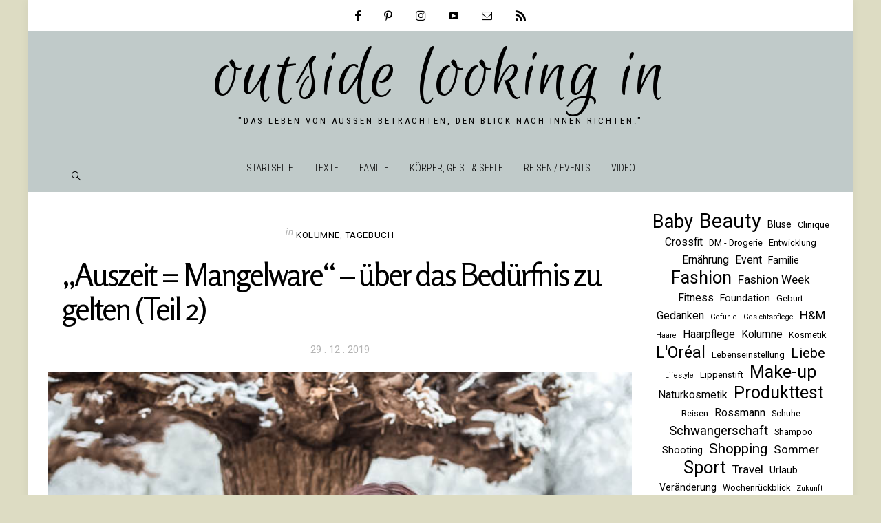

--- FILE ---
content_type: text/html; charset=UTF-8
request_url: https://outside-looking.in/auszeit-mangelware-uber-das-bedurfnis-zu-gelten-teil-2/
body_size: 32248
content:
<!DOCTYPE html>
<html lang="de">
<head>
	<meta charset="UTF-8" />
	<meta http-equiv="X-UA-Compatible" content="IE=edge">
    <meta name="viewport" content="width=device-width, initial-scale=1">
	<link rel="profile" href="http://gmpg.org/xfn/11" />
		<link rel="pingback" href="https://outside-looking.in/xmlrpc.php">
	<meta name='robots' content='index, follow, max-image-preview:large, max-snippet:-1, max-video-preview:-1' />
	<style>img:is([sizes="auto" i], [sizes^="auto," i]) { contain-intrinsic-size: 3000px 1500px }</style>
	
		<!-- Meta Tag Manager -->
		<meta name="google-site-verification" content="dOCd8KUw_Z1QiuTFOgib-BF3sFsnbiXnMeC66YJ8Z-M" />
		<meta name="p:domain_verify" content="2efa77b158e21aea2438d12c3a031e3b" />
		<!-- / Meta Tag Manager -->

	<!-- This site is optimized with the Yoast SEO plugin v25.4 - https://yoast.com/wordpress/plugins/seo/ -->
	<title>&quot;Auszeit = Mangelware&quot; - über das Bedürfnis zu gelten (Teil 2)</title>
	<meta name="description" content="Was ich 2018/2019 falsch gemacht habe? Ich habe mir keine Auszeit genommen, obwohl diese elementar ist für die innere Zufriedenheit, auch Gesundheit." />
	<link rel="canonical" href="https://outside-looking.in/auszeit-mangelware-uber-das-bedurfnis-zu-gelten-teil-2/" />
	<meta property="og:locale" content="de_DE" />
	<meta property="og:type" content="article" />
	<meta property="og:title" content="&quot;Auszeit = Mangelware&quot; - über das Bedürfnis zu gelten (Teil 2)" />
	<meta property="og:description" content="Was ich 2018/2019 falsch gemacht habe? Ich habe mir keine Auszeit genommen, obwohl diese elementar ist für die innere Zufriedenheit, auch Gesundheit." />
	<meta property="og:url" content="https://outside-looking.in/auszeit-mangelware-uber-das-bedurfnis-zu-gelten-teil-2/" />
	<meta property="og:site_name" content="outside looking in" />
	<meta property="article:publisher" content="https://www.facebook.com/einfachjanne" />
	<meta property="article:author" content="https://www.facebook.com/einfachjanne" />
	<meta property="article:published_time" content="2019-12-29T14:00:00+00:00" />
	<meta property="article:modified_time" content="2021-11-25T17:41:02+00:00" />
	<meta property="og:image" content="https://outside-looking.in/wp-content/uploads/2019/12/roter-mantel-leoschal-strickkleid-stiefeletten-winterlook-3.jpg" />
	<meta property="og:image:width" content="650" />
	<meta property="og:image:height" content="434" />
	<meta property="og:image:type" content="image/jpeg" />
	<meta name="author" content="Janina" />
	<meta name="twitter:card" content="summary_large_image" />
	<meta name="twitter:label1" content="Verfasst von" />
	<meta name="twitter:data1" content="Janina" />
	<meta name="twitter:label2" content="Geschätzte Lesezeit" />
	<meta name="twitter:data2" content="13 Minuten" />
	<script type="application/ld+json" class="yoast-schema-graph">{"@context":"https://schema.org","@graph":[{"@type":"Article","@id":"https://outside-looking.in/auszeit-mangelware-uber-das-bedurfnis-zu-gelten-teil-2/#article","isPartOf":{"@id":"https://outside-looking.in/auszeit-mangelware-uber-das-bedurfnis-zu-gelten-teil-2/"},"author":{"name":"Janina","@id":"https://outside-looking.in/#/schema/person/d0b2c513edec619fcfec4cedf715ddb5"},"headline":"„Aus­zeit = Man­gel­ware“ – über das Bedürfnis zu gelten (Teil 2)","datePublished":"2019-12-29T14:00:00+00:00","dateModified":"2021-11-25T17:41:02+00:00","mainEntityOfPage":{"@id":"https://outside-looking.in/auszeit-mangelware-uber-das-bedurfnis-zu-gelten-teil-2/"},"wordCount":2545,"commentCount":2,"publisher":{"@id":"https://outside-looking.in/#/schema/person/d0b2c513edec619fcfec4cedf715ddb5"},"image":{"@id":"https://outside-looking.in/auszeit-mangelware-uber-das-bedurfnis-zu-gelten-teil-2/#primaryimage"},"thumbnailUrl":"https://outside-looking.in/wp-content/uploads/2019/12/roter-mantel-leoschal-strickkleid-stiefeletten-winterlook-3.jpg","articleSection":["KOLUMNE","TAGEBUCH"],"inLanguage":"de","potentialAction":[{"@type":"CommentAction","name":"Comment","target":["https://outside-looking.in/auszeit-mangelware-uber-das-bedurfnis-zu-gelten-teil-2/#respond"]}]},{"@type":"WebPage","@id":"https://outside-looking.in/auszeit-mangelware-uber-das-bedurfnis-zu-gelten-teil-2/","url":"https://outside-looking.in/auszeit-mangelware-uber-das-bedurfnis-zu-gelten-teil-2/","name":"\"Auszeit = Mangelware\" - über das Bedürfnis zu gelten (Teil 2)","isPartOf":{"@id":"https://outside-looking.in/#website"},"primaryImageOfPage":{"@id":"https://outside-looking.in/auszeit-mangelware-uber-das-bedurfnis-zu-gelten-teil-2/#primaryimage"},"image":{"@id":"https://outside-looking.in/auszeit-mangelware-uber-das-bedurfnis-zu-gelten-teil-2/#primaryimage"},"thumbnailUrl":"https://outside-looking.in/wp-content/uploads/2019/12/roter-mantel-leoschal-strickkleid-stiefeletten-winterlook-3.jpg","datePublished":"2019-12-29T14:00:00+00:00","dateModified":"2021-11-25T17:41:02+00:00","description":"Was ich 2018/2019 falsch gemacht habe? Ich habe mir keine Auszeit genommen, obwohl diese elementar ist für die innere Zufriedenheit, auch Gesundheit.","breadcrumb":{"@id":"https://outside-looking.in/auszeit-mangelware-uber-das-bedurfnis-zu-gelten-teil-2/#breadcrumb"},"inLanguage":"de","potentialAction":[{"@type":"ReadAction","target":["https://outside-looking.in/auszeit-mangelware-uber-das-bedurfnis-zu-gelten-teil-2/"]}]},{"@type":"ImageObject","inLanguage":"de","@id":"https://outside-looking.in/auszeit-mangelware-uber-das-bedurfnis-zu-gelten-teil-2/#primaryimage","url":"https://outside-looking.in/wp-content/uploads/2019/12/roter-mantel-leoschal-strickkleid-stiefeletten-winterlook-3.jpg","contentUrl":"https://outside-looking.in/wp-content/uploads/2019/12/roter-mantel-leoschal-strickkleid-stiefeletten-winterlook-3.jpg","width":650,"height":434},{"@type":"BreadcrumbList","@id":"https://outside-looking.in/auszeit-mangelware-uber-das-bedurfnis-zu-gelten-teil-2/#breadcrumb","itemListElement":[{"@type":"ListItem","position":1,"name":"Startseite","item":"https://outside-looking.in/"},{"@type":"ListItem","position":2,"name":"&#8220;Auszeit = Mangelware&#8221; &#8211; über das Bedürfnis zu gelten (Teil 2)"}]},{"@type":"WebSite","@id":"https://outside-looking.in/#website","url":"https://outside-looking.in/","name":"outside looking in","description":"&quot;Das Leben von außen betrachten, den Blick nach innen richten.&quot;","publisher":{"@id":"https://outside-looking.in/#/schema/person/d0b2c513edec619fcfec4cedf715ddb5"},"potentialAction":[{"@type":"SearchAction","target":{"@type":"EntryPoint","urlTemplate":"https://outside-looking.in/?s={search_term_string}"},"query-input":{"@type":"PropertyValueSpecification","valueRequired":true,"valueName":"search_term_string"}}],"inLanguage":"de"},{"@type":["Person","Organization"],"@id":"https://outside-looking.in/#/schema/person/d0b2c513edec619fcfec4cedf715ddb5","name":"Janina","image":{"@type":"ImageObject","inLanguage":"de","@id":"https://outside-looking.in/#/schema/person/image/","url":"https://outside-looking.in/wp-content/uploads/2021/12/outside-looking-in-logo.png","contentUrl":"https://outside-looking.in/wp-content/uploads/2021/12/outside-looking-in-logo.png","width":1500,"height":1500,"caption":"Janina"},"logo":{"@id":"https://outside-looking.in/#/schema/person/image/"},"sameAs":["http://www.outside-looking.in","https://www.facebook.com/einfachjanne","https://www.instagram.com/einfach_janne","https://www.pinterest.com/einfach_janne"]}]}</script>
	<!-- / Yoast SEO plugin. -->


<link rel='dns-prefetch' href='//fonts.googleapis.com' />
<link href='//hb.wpmucdn.com' rel='preconnect' />
<link href='http://fonts.googleapis.com' rel='preconnect' />
<link href='//fonts.gstatic.com' crossorigin='' rel='preconnect' />
<link rel='preconnect' href='https://fonts.gstatic.com' crossorigin />
		<!-- This site uses the Google Analytics by MonsterInsights plugin v9.11.1 - Using Analytics tracking - https://www.monsterinsights.com/ -->
							<script src="//www.googletagmanager.com/gtag/js?id=G-02KTG956WW"  data-cfasync="false" data-wpfc-render="false" type="text/javascript" async></script>
			<script data-cfasync="false" data-wpfc-render="false" type="text/javascript">
				var mi_version = '9.11.1';
				var mi_track_user = true;
				var mi_no_track_reason = '';
								var MonsterInsightsDefaultLocations = {"page_location":"https:\/\/outside-looking.in\/auszeit-mangelware-uber-das-bedurfnis-zu-gelten-teil-2\/"};
								if ( typeof MonsterInsightsPrivacyGuardFilter === 'function' ) {
					var MonsterInsightsLocations = (typeof MonsterInsightsExcludeQuery === 'object') ? MonsterInsightsPrivacyGuardFilter( MonsterInsightsExcludeQuery ) : MonsterInsightsPrivacyGuardFilter( MonsterInsightsDefaultLocations );
				} else {
					var MonsterInsightsLocations = (typeof MonsterInsightsExcludeQuery === 'object') ? MonsterInsightsExcludeQuery : MonsterInsightsDefaultLocations;
				}

								var disableStrs = [
										'ga-disable-G-02KTG956WW',
									];

				/* Function to detect opted out users */
				function __gtagTrackerIsOptedOut() {
					for (var index = 0; index < disableStrs.length; index++) {
						if (document.cookie.indexOf(disableStrs[index] + '=true') > -1) {
							return true;
						}
					}

					return false;
				}

				/* Disable tracking if the opt-out cookie exists. */
				if (__gtagTrackerIsOptedOut()) {
					for (var index = 0; index < disableStrs.length; index++) {
						window[disableStrs[index]] = true;
					}
				}

				/* Opt-out function */
				function __gtagTrackerOptout() {
					for (var index = 0; index < disableStrs.length; index++) {
						document.cookie = disableStrs[index] + '=true; expires=Thu, 31 Dec 2099 23:59:59 UTC; path=/';
						window[disableStrs[index]] = true;
					}
				}

				if ('undefined' === typeof gaOptout) {
					function gaOptout() {
						__gtagTrackerOptout();
					}
				}
								window.dataLayer = window.dataLayer || [];

				window.MonsterInsightsDualTracker = {
					helpers: {},
					trackers: {},
				};
				if (mi_track_user) {
					function __gtagDataLayer() {
						dataLayer.push(arguments);
					}

					function __gtagTracker(type, name, parameters) {
						if (!parameters) {
							parameters = {};
						}

						if (parameters.send_to) {
							__gtagDataLayer.apply(null, arguments);
							return;
						}

						if (type === 'event') {
														parameters.send_to = monsterinsights_frontend.v4_id;
							var hookName = name;
							if (typeof parameters['event_category'] !== 'undefined') {
								hookName = parameters['event_category'] + ':' + name;
							}

							if (typeof MonsterInsightsDualTracker.trackers[hookName] !== 'undefined') {
								MonsterInsightsDualTracker.trackers[hookName](parameters);
							} else {
								__gtagDataLayer('event', name, parameters);
							}
							
						} else {
							__gtagDataLayer.apply(null, arguments);
						}
					}

					__gtagTracker('js', new Date());
					__gtagTracker('set', {
						'developer_id.dZGIzZG': true,
											});
					if ( MonsterInsightsLocations.page_location ) {
						__gtagTracker('set', MonsterInsightsLocations);
					}
										__gtagTracker('config', 'G-02KTG956WW', {"forceSSL":"true"} );
										window.gtag = __gtagTracker;										(function () {
						/* https://developers.google.com/analytics/devguides/collection/analyticsjs/ */
						/* ga and __gaTracker compatibility shim. */
						var noopfn = function () {
							return null;
						};
						var newtracker = function () {
							return new Tracker();
						};
						var Tracker = function () {
							return null;
						};
						var p = Tracker.prototype;
						p.get = noopfn;
						p.set = noopfn;
						p.send = function () {
							var args = Array.prototype.slice.call(arguments);
							args.unshift('send');
							__gaTracker.apply(null, args);
						};
						var __gaTracker = function () {
							var len = arguments.length;
							if (len === 0) {
								return;
							}
							var f = arguments[len - 1];
							if (typeof f !== 'object' || f === null || typeof f.hitCallback !== 'function') {
								if ('send' === arguments[0]) {
									var hitConverted, hitObject = false, action;
									if ('event' === arguments[1]) {
										if ('undefined' !== typeof arguments[3]) {
											hitObject = {
												'eventAction': arguments[3],
												'eventCategory': arguments[2],
												'eventLabel': arguments[4],
												'value': arguments[5] ? arguments[5] : 1,
											}
										}
									}
									if ('pageview' === arguments[1]) {
										if ('undefined' !== typeof arguments[2]) {
											hitObject = {
												'eventAction': 'page_view',
												'page_path': arguments[2],
											}
										}
									}
									if (typeof arguments[2] === 'object') {
										hitObject = arguments[2];
									}
									if (typeof arguments[5] === 'object') {
										Object.assign(hitObject, arguments[5]);
									}
									if ('undefined' !== typeof arguments[1].hitType) {
										hitObject = arguments[1];
										if ('pageview' === hitObject.hitType) {
											hitObject.eventAction = 'page_view';
										}
									}
									if (hitObject) {
										action = 'timing' === arguments[1].hitType ? 'timing_complete' : hitObject.eventAction;
										hitConverted = mapArgs(hitObject);
										__gtagTracker('event', action, hitConverted);
									}
								}
								return;
							}

							function mapArgs(args) {
								var arg, hit = {};
								var gaMap = {
									'eventCategory': 'event_category',
									'eventAction': 'event_action',
									'eventLabel': 'event_label',
									'eventValue': 'event_value',
									'nonInteraction': 'non_interaction',
									'timingCategory': 'event_category',
									'timingVar': 'name',
									'timingValue': 'value',
									'timingLabel': 'event_label',
									'page': 'page_path',
									'location': 'page_location',
									'title': 'page_title',
									'referrer' : 'page_referrer',
								};
								for (arg in args) {
																		if (!(!args.hasOwnProperty(arg) || !gaMap.hasOwnProperty(arg))) {
										hit[gaMap[arg]] = args[arg];
									} else {
										hit[arg] = args[arg];
									}
								}
								return hit;
							}

							try {
								f.hitCallback();
							} catch (ex) {
							}
						};
						__gaTracker.create = newtracker;
						__gaTracker.getByName = newtracker;
						__gaTracker.getAll = function () {
							return [];
						};
						__gaTracker.remove = noopfn;
						__gaTracker.loaded = true;
						window['__gaTracker'] = __gaTracker;
					})();
									} else {
										console.log("");
					(function () {
						function __gtagTracker() {
							return null;
						}

						window['__gtagTracker'] = __gtagTracker;
						window['gtag'] = __gtagTracker;
					})();
									}
			</script>
							<!-- / Google Analytics by MonsterInsights -->
		<script type="text/javascript">
/* <![CDATA[ */
window._wpemojiSettings = {"baseUrl":"https:\/\/s.w.org\/images\/core\/emoji\/16.0.1\/72x72\/","ext":".png","svgUrl":"https:\/\/s.w.org\/images\/core\/emoji\/16.0.1\/svg\/","svgExt":".svg","source":{"concatemoji":"https:\/\/outside-looking.in\/wp-includes\/js\/wp-emoji-release.min.js?ver=6.8.3"}};
/*! This file is auto-generated */
!function(s,n){var o,i,e;function c(e){try{var t={supportTests:e,timestamp:(new Date).valueOf()};sessionStorage.setItem(o,JSON.stringify(t))}catch(e){}}function p(e,t,n){e.clearRect(0,0,e.canvas.width,e.canvas.height),e.fillText(t,0,0);var t=new Uint32Array(e.getImageData(0,0,e.canvas.width,e.canvas.height).data),a=(e.clearRect(0,0,e.canvas.width,e.canvas.height),e.fillText(n,0,0),new Uint32Array(e.getImageData(0,0,e.canvas.width,e.canvas.height).data));return t.every(function(e,t){return e===a[t]})}function u(e,t){e.clearRect(0,0,e.canvas.width,e.canvas.height),e.fillText(t,0,0);for(var n=e.getImageData(16,16,1,1),a=0;a<n.data.length;a++)if(0!==n.data[a])return!1;return!0}function f(e,t,n,a){switch(t){case"flag":return n(e,"\ud83c\udff3\ufe0f\u200d\u26a7\ufe0f","\ud83c\udff3\ufe0f\u200b\u26a7\ufe0f")?!1:!n(e,"\ud83c\udde8\ud83c\uddf6","\ud83c\udde8\u200b\ud83c\uddf6")&&!n(e,"\ud83c\udff4\udb40\udc67\udb40\udc62\udb40\udc65\udb40\udc6e\udb40\udc67\udb40\udc7f","\ud83c\udff4\u200b\udb40\udc67\u200b\udb40\udc62\u200b\udb40\udc65\u200b\udb40\udc6e\u200b\udb40\udc67\u200b\udb40\udc7f");case"emoji":return!a(e,"\ud83e\udedf")}return!1}function g(e,t,n,a){var r="undefined"!=typeof WorkerGlobalScope&&self instanceof WorkerGlobalScope?new OffscreenCanvas(300,150):s.createElement("canvas"),o=r.getContext("2d",{willReadFrequently:!0}),i=(o.textBaseline="top",o.font="600 32px Arial",{});return e.forEach(function(e){i[e]=t(o,e,n,a)}),i}function t(e){var t=s.createElement("script");t.src=e,t.defer=!0,s.head.appendChild(t)}"undefined"!=typeof Promise&&(o="wpEmojiSettingsSupports",i=["flag","emoji"],n.supports={everything:!0,everythingExceptFlag:!0},e=new Promise(function(e){s.addEventListener("DOMContentLoaded",e,{once:!0})}),new Promise(function(t){var n=function(){try{var e=JSON.parse(sessionStorage.getItem(o));if("object"==typeof e&&"number"==typeof e.timestamp&&(new Date).valueOf()<e.timestamp+604800&&"object"==typeof e.supportTests)return e.supportTests}catch(e){}return null}();if(!n){if("undefined"!=typeof Worker&&"undefined"!=typeof OffscreenCanvas&&"undefined"!=typeof URL&&URL.createObjectURL&&"undefined"!=typeof Blob)try{var e="postMessage("+g.toString()+"("+[JSON.stringify(i),f.toString(),p.toString(),u.toString()].join(",")+"));",a=new Blob([e],{type:"text/javascript"}),r=new Worker(URL.createObjectURL(a),{name:"wpTestEmojiSupports"});return void(r.onmessage=function(e){c(n=e.data),r.terminate(),t(n)})}catch(e){}c(n=g(i,f,p,u))}t(n)}).then(function(e){for(var t in e)n.supports[t]=e[t],n.supports.everything=n.supports.everything&&n.supports[t],"flag"!==t&&(n.supports.everythingExceptFlag=n.supports.everythingExceptFlag&&n.supports[t]);n.supports.everythingExceptFlag=n.supports.everythingExceptFlag&&!n.supports.flag,n.DOMReady=!1,n.readyCallback=function(){n.DOMReady=!0}}).then(function(){return e}).then(function(){var e;n.supports.everything||(n.readyCallback(),(e=n.source||{}).concatemoji?t(e.concatemoji):e.wpemoji&&e.twemoji&&(t(e.twemoji),t(e.wpemoji)))}))}((window,document),window._wpemojiSettings);
/* ]]> */
</script>
<link rel='stylesheet' id='bdt-uikit-css' href='https://outside-looking.in/wp-content/plugins/bdthemes-element-pack/assets/css/bdt-uikit.css?ver=3.15.1' type='text/css' media='all' />
<link rel='stylesheet' id='ep-helper-css' href='https://outside-looking.in/wp-content/plugins/bdthemes-element-pack/assets/css/ep-helper.css?ver=6.7.0' type='text/css' media='all' />
<style id='wp-emoji-styles-inline-css' type='text/css'>

	img.wp-smiley, img.emoji {
		display: inline !important;
		border: none !important;
		box-shadow: none !important;
		height: 1em !important;
		width: 1em !important;
		margin: 0 0.07em !important;
		vertical-align: -0.1em !important;
		background: none !important;
		padding: 0 !important;
	}
</style>
<link rel='stylesheet' id='wp-block-library-css' href='https://outside-looking.in/wp-includes/css/dist/block-library/style.min.css?ver=6.8.3' type='text/css' media='all' />
<style id='classic-theme-styles-inline-css' type='text/css'>
/*! This file is auto-generated */
.wp-block-button__link{color:#fff;background-color:#32373c;border-radius:9999px;box-shadow:none;text-decoration:none;padding:calc(.667em + 2px) calc(1.333em + 2px);font-size:1.125em}.wp-block-file__button{background:#32373c;color:#fff;text-decoration:none}
</style>
<style id='global-styles-inline-css' type='text/css'>
:root{--wp--preset--aspect-ratio--square: 1;--wp--preset--aspect-ratio--4-3: 4/3;--wp--preset--aspect-ratio--3-4: 3/4;--wp--preset--aspect-ratio--3-2: 3/2;--wp--preset--aspect-ratio--2-3: 2/3;--wp--preset--aspect-ratio--16-9: 16/9;--wp--preset--aspect-ratio--9-16: 9/16;--wp--preset--color--black: #000000;--wp--preset--color--cyan-bluish-gray: #abb8c3;--wp--preset--color--white: #ffffff;--wp--preset--color--pale-pink: #f78da7;--wp--preset--color--vivid-red: #cf2e2e;--wp--preset--color--luminous-vivid-orange: #ff6900;--wp--preset--color--luminous-vivid-amber: #fcb900;--wp--preset--color--light-green-cyan: #7bdcb5;--wp--preset--color--vivid-green-cyan: #00d084;--wp--preset--color--pale-cyan-blue: #8ed1fc;--wp--preset--color--vivid-cyan-blue: #0693e3;--wp--preset--color--vivid-purple: #9b51e0;--wp--preset--gradient--vivid-cyan-blue-to-vivid-purple: linear-gradient(135deg,rgba(6,147,227,1) 0%,rgb(155,81,224) 100%);--wp--preset--gradient--light-green-cyan-to-vivid-green-cyan: linear-gradient(135deg,rgb(122,220,180) 0%,rgb(0,208,130) 100%);--wp--preset--gradient--luminous-vivid-amber-to-luminous-vivid-orange: linear-gradient(135deg,rgba(252,185,0,1) 0%,rgba(255,105,0,1) 100%);--wp--preset--gradient--luminous-vivid-orange-to-vivid-red: linear-gradient(135deg,rgba(255,105,0,1) 0%,rgb(207,46,46) 100%);--wp--preset--gradient--very-light-gray-to-cyan-bluish-gray: linear-gradient(135deg,rgb(238,238,238) 0%,rgb(169,184,195) 100%);--wp--preset--gradient--cool-to-warm-spectrum: linear-gradient(135deg,rgb(74,234,220) 0%,rgb(151,120,209) 20%,rgb(207,42,186) 40%,rgb(238,44,130) 60%,rgb(251,105,98) 80%,rgb(254,248,76) 100%);--wp--preset--gradient--blush-light-purple: linear-gradient(135deg,rgb(255,206,236) 0%,rgb(152,150,240) 100%);--wp--preset--gradient--blush-bordeaux: linear-gradient(135deg,rgb(254,205,165) 0%,rgb(254,45,45) 50%,rgb(107,0,62) 100%);--wp--preset--gradient--luminous-dusk: linear-gradient(135deg,rgb(255,203,112) 0%,rgb(199,81,192) 50%,rgb(65,88,208) 100%);--wp--preset--gradient--pale-ocean: linear-gradient(135deg,rgb(255,245,203) 0%,rgb(182,227,212) 50%,rgb(51,167,181) 100%);--wp--preset--gradient--electric-grass: linear-gradient(135deg,rgb(202,248,128) 0%,rgb(113,206,126) 100%);--wp--preset--gradient--midnight: linear-gradient(135deg,rgb(2,3,129) 0%,rgb(40,116,252) 100%);--wp--preset--font-size--small: 13px;--wp--preset--font-size--medium: 20px;--wp--preset--font-size--large: 36px;--wp--preset--font-size--x-large: 42px;--wp--preset--spacing--20: 0.44rem;--wp--preset--spacing--30: 0.67rem;--wp--preset--spacing--40: 1rem;--wp--preset--spacing--50: 1.5rem;--wp--preset--spacing--60: 2.25rem;--wp--preset--spacing--70: 3.38rem;--wp--preset--spacing--80: 5.06rem;--wp--preset--shadow--natural: 6px 6px 9px rgba(0, 0, 0, 0.2);--wp--preset--shadow--deep: 12px 12px 50px rgba(0, 0, 0, 0.4);--wp--preset--shadow--sharp: 6px 6px 0px rgba(0, 0, 0, 0.2);--wp--preset--shadow--outlined: 6px 6px 0px -3px rgba(255, 255, 255, 1), 6px 6px rgba(0, 0, 0, 1);--wp--preset--shadow--crisp: 6px 6px 0px rgba(0, 0, 0, 1);}:where(.is-layout-flex){gap: 0.5em;}:where(.is-layout-grid){gap: 0.5em;}body .is-layout-flex{display: flex;}.is-layout-flex{flex-wrap: wrap;align-items: center;}.is-layout-flex > :is(*, div){margin: 0;}body .is-layout-grid{display: grid;}.is-layout-grid > :is(*, div){margin: 0;}:where(.wp-block-columns.is-layout-flex){gap: 2em;}:where(.wp-block-columns.is-layout-grid){gap: 2em;}:where(.wp-block-post-template.is-layout-flex){gap: 1.25em;}:where(.wp-block-post-template.is-layout-grid){gap: 1.25em;}.has-black-color{color: var(--wp--preset--color--black) !important;}.has-cyan-bluish-gray-color{color: var(--wp--preset--color--cyan-bluish-gray) !important;}.has-white-color{color: var(--wp--preset--color--white) !important;}.has-pale-pink-color{color: var(--wp--preset--color--pale-pink) !important;}.has-vivid-red-color{color: var(--wp--preset--color--vivid-red) !important;}.has-luminous-vivid-orange-color{color: var(--wp--preset--color--luminous-vivid-orange) !important;}.has-luminous-vivid-amber-color{color: var(--wp--preset--color--luminous-vivid-amber) !important;}.has-light-green-cyan-color{color: var(--wp--preset--color--light-green-cyan) !important;}.has-vivid-green-cyan-color{color: var(--wp--preset--color--vivid-green-cyan) !important;}.has-pale-cyan-blue-color{color: var(--wp--preset--color--pale-cyan-blue) !important;}.has-vivid-cyan-blue-color{color: var(--wp--preset--color--vivid-cyan-blue) !important;}.has-vivid-purple-color{color: var(--wp--preset--color--vivid-purple) !important;}.has-black-background-color{background-color: var(--wp--preset--color--black) !important;}.has-cyan-bluish-gray-background-color{background-color: var(--wp--preset--color--cyan-bluish-gray) !important;}.has-white-background-color{background-color: var(--wp--preset--color--white) !important;}.has-pale-pink-background-color{background-color: var(--wp--preset--color--pale-pink) !important;}.has-vivid-red-background-color{background-color: var(--wp--preset--color--vivid-red) !important;}.has-luminous-vivid-orange-background-color{background-color: var(--wp--preset--color--luminous-vivid-orange) !important;}.has-luminous-vivid-amber-background-color{background-color: var(--wp--preset--color--luminous-vivid-amber) !important;}.has-light-green-cyan-background-color{background-color: var(--wp--preset--color--light-green-cyan) !important;}.has-vivid-green-cyan-background-color{background-color: var(--wp--preset--color--vivid-green-cyan) !important;}.has-pale-cyan-blue-background-color{background-color: var(--wp--preset--color--pale-cyan-blue) !important;}.has-vivid-cyan-blue-background-color{background-color: var(--wp--preset--color--vivid-cyan-blue) !important;}.has-vivid-purple-background-color{background-color: var(--wp--preset--color--vivid-purple) !important;}.has-black-border-color{border-color: var(--wp--preset--color--black) !important;}.has-cyan-bluish-gray-border-color{border-color: var(--wp--preset--color--cyan-bluish-gray) !important;}.has-white-border-color{border-color: var(--wp--preset--color--white) !important;}.has-pale-pink-border-color{border-color: var(--wp--preset--color--pale-pink) !important;}.has-vivid-red-border-color{border-color: var(--wp--preset--color--vivid-red) !important;}.has-luminous-vivid-orange-border-color{border-color: var(--wp--preset--color--luminous-vivid-orange) !important;}.has-luminous-vivid-amber-border-color{border-color: var(--wp--preset--color--luminous-vivid-amber) !important;}.has-light-green-cyan-border-color{border-color: var(--wp--preset--color--light-green-cyan) !important;}.has-vivid-green-cyan-border-color{border-color: var(--wp--preset--color--vivid-green-cyan) !important;}.has-pale-cyan-blue-border-color{border-color: var(--wp--preset--color--pale-cyan-blue) !important;}.has-vivid-cyan-blue-border-color{border-color: var(--wp--preset--color--vivid-cyan-blue) !important;}.has-vivid-purple-border-color{border-color: var(--wp--preset--color--vivid-purple) !important;}.has-vivid-cyan-blue-to-vivid-purple-gradient-background{background: var(--wp--preset--gradient--vivid-cyan-blue-to-vivid-purple) !important;}.has-light-green-cyan-to-vivid-green-cyan-gradient-background{background: var(--wp--preset--gradient--light-green-cyan-to-vivid-green-cyan) !important;}.has-luminous-vivid-amber-to-luminous-vivid-orange-gradient-background{background: var(--wp--preset--gradient--luminous-vivid-amber-to-luminous-vivid-orange) !important;}.has-luminous-vivid-orange-to-vivid-red-gradient-background{background: var(--wp--preset--gradient--luminous-vivid-orange-to-vivid-red) !important;}.has-very-light-gray-to-cyan-bluish-gray-gradient-background{background: var(--wp--preset--gradient--very-light-gray-to-cyan-bluish-gray) !important;}.has-cool-to-warm-spectrum-gradient-background{background: var(--wp--preset--gradient--cool-to-warm-spectrum) !important;}.has-blush-light-purple-gradient-background{background: var(--wp--preset--gradient--blush-light-purple) !important;}.has-blush-bordeaux-gradient-background{background: var(--wp--preset--gradient--blush-bordeaux) !important;}.has-luminous-dusk-gradient-background{background: var(--wp--preset--gradient--luminous-dusk) !important;}.has-pale-ocean-gradient-background{background: var(--wp--preset--gradient--pale-ocean) !important;}.has-electric-grass-gradient-background{background: var(--wp--preset--gradient--electric-grass) !important;}.has-midnight-gradient-background{background: var(--wp--preset--gradient--midnight) !important;}.has-small-font-size{font-size: var(--wp--preset--font-size--small) !important;}.has-medium-font-size{font-size: var(--wp--preset--font-size--medium) !important;}.has-large-font-size{font-size: var(--wp--preset--font-size--large) !important;}.has-x-large-font-size{font-size: var(--wp--preset--font-size--x-large) !important;}
:where(.wp-block-post-template.is-layout-flex){gap: 1.25em;}:where(.wp-block-post-template.is-layout-grid){gap: 1.25em;}
:where(.wp-block-columns.is-layout-flex){gap: 2em;}:where(.wp-block-columns.is-layout-grid){gap: 2em;}
:root :where(.wp-block-pullquote){font-size: 1.5em;line-height: 1.6;}
</style>
<link rel='stylesheet' id='bootstrap-css' href='https://outside-looking.in/wp-content/themes/dashblog/bootstrap/bootstrap.min.css?ver=1.0' type='text/css' media='all' />
<link rel='stylesheet' id='fontawesome-css' href='https://outside-looking.in/wp-content/themes/dashblog/bootstrap/font-awesome.min.css?ver=1.0' type='text/css' media='all' />
<link rel='stylesheet' id='dashblog-social-icons-css' href='https://outside-looking.in/wp-content/themes/dashblog/bootstrap/hercules-social.css?ver=1.0' type='text/css' media='all' />
<link rel='stylesheet' id='magnificpopup-css' href='https://outside-looking.in/wp-content/themes/dashblog/css/magnificpopup.css?ver=1.0' type='text/css' media='all' />
<link rel='stylesheet' id='dashblog-mainstyle-css' href='https://outside-looking.in/wp-content/themes/dashblog/style.css?ver=1.0' type='text/css' media='all' />
<link rel='stylesheet' id='dashblog-responsive-css' href='https://outside-looking.in/wp-content/themes/dashblog/responsive.css?ver=1.0' type='text/css' media='all' />
<link rel='stylesheet' id='owlcarousel-css' href='https://outside-looking.in/wp-content/themes/dashblog/css/owl.carousel.css?ver=1.0' type='text/css' media='all' />
<link rel='stylesheet' id='newsletter-css' href='https://outside-looking.in/wp-content/plugins/newsletter/style.css?ver=8.9.2' type='text/css' media='all' />
<style id='wp-typography-safari-font-workaround-inline-css' type='text/css'>
body {-webkit-font-feature-settings: "liga";font-feature-settings: "liga";-ms-font-feature-settings: normal;}
</style>
<link rel="preload" as="style" href="https://fonts.googleapis.com/css?family=Roboto:100,200,300,400,500,600,700,800,900,100italic,200italic,300italic,400italic,500italic,600italic,700italic,800italic,900italic%7CRosario:300,400,500,600,700,300italic,400italic,500italic,600italic,700italic%7CRoboto%20Condensed:300,400%7CEuphoria%20Script:400%7CRoboto%20Slab:100,200,300,400,500,600,700,800,900&#038;subset=latin&#038;display=swap&#038;ver=1727469787" /><link rel="stylesheet" href="https://fonts.googleapis.com/css?family=Roboto:100,200,300,400,500,600,700,800,900,100italic,200italic,300italic,400italic,500italic,600italic,700italic,800italic,900italic%7CRosario:300,400,500,600,700,300italic,400italic,500italic,600italic,700italic%7CRoboto%20Condensed:300,400%7CEuphoria%20Script:400%7CRoboto%20Slab:100,200,300,400,500,600,700,800,900&#038;subset=latin&#038;display=swap&#038;ver=1727469787" media="print" onload="this.media='all'"><noscript><link rel="stylesheet" href="https://fonts.googleapis.com/css?family=Roboto:100,200,300,400,500,600,700,800,900,100italic,200italic,300italic,400italic,500italic,600italic,700italic,800italic,900italic%7CRosario:300,400,500,600,700,300italic,400italic,500italic,600italic,700italic%7CRoboto%20Condensed:300,400%7CEuphoria%20Script:400%7CRoboto%20Slab:100,200,300,400,500,600,700,800,900&#038;subset=latin&#038;display=swap&#038;ver=1727469787" /></noscript><script type="text/javascript" src="https://outside-looking.in/wp-content/plugins/google-analytics-for-wordpress/assets/js/frontend-gtag.min.js?ver=9.11.1" id="monsterinsights-frontend-script-js" async="async" data-wp-strategy="async"></script>
<script data-cfasync="false" data-wpfc-render="false" type="text/javascript" id='monsterinsights-frontend-script-js-extra'>/* <![CDATA[ */
var monsterinsights_frontend = {"js_events_tracking":"true","download_extensions":"doc,pdf,ppt,zip,xls,docx,pptx,xlsx","inbound_paths":"[]","home_url":"https:\/\/outside-looking.in","hash_tracking":"false","v4_id":"G-02KTG956WW"};/* ]]> */
</script>
<script type="text/javascript" src="https://outside-looking.in/wp-includes/js/jquery/jquery.min.js?ver=3.7.1" id="jquery-core-js"></script>
<script type="text/javascript" src="https://outside-looking.in/wp-includes/js/jquery/jquery-migrate.min.js?ver=3.4.1" id="jquery-migrate-js"></script>
<script type="text/javascript" id="hercules-likes-js-extra">
/* <![CDATA[ */
var hercules_likes = {"ajaxurl":"https:\/\/outside-looking.in\/wp-admin\/admin-ajax.php"};
/* ]]> */
</script>
<script type="text/javascript" src="https://outside-looking.in/wp-content/themes/dashblog/js/hercules-likes.js?ver=6.8.3" id="hercules-likes-js"></script>
<meta name="generator" content="Redux 4.5.7" /><script src="https://cloud.ccm19.de/app.js?apiKey=5576984f128db8f3975df22217575dafe46624ed36b39cda&domain=654aa56508d7329d96092fc2&lang=de_DE" referrerpolicy="origin"></script>
<!-- Global site tag (gtag.js) - Google Analytics -->
<script async src="https://www.googletagmanager.com/gtag/js?id=UA-144835744-1"></script>
<script>
  window.dataLayer = window.dataLayer || [];
  function gtag(){dataLayer.push(arguments);}
  gtag('js', new Date());

  gtag('config', 'UA-144835744-1');
</script>


<script>
  window.dataLayer = window.dataLayer || [];
  function gtag(){dataLayer
 .push(arguments);}
  gtag('js', new Date());
  
  gtag('config', 'UA-62379512-1');
</script>

<script>
  window.dataLayer = window.dataLayer || [];
  function gtag(){dataLayer.push(arguments);}
  gtag('js', new Date());

  gtag('config', 'UA-119866133-1');
</script><style type="text/css">@media (min-width: 1200px) {.container{max-width: 1170px;}}.boxed .main-holder, .boxed .dashblog-cookie-banner-wrap {max-width: 1200px;}.logo img {width:400px;}.footer-logo .logo img {width:400px;}#primary, .nav__mobile, .top-container .sticky-nav, .top-container-normal, .top-container .sticky-nav.navbar-fixed-top, .navbar-fixed-top {background:transparent}#primary {border-top-color:#FFFFFF}#primary {border-bottom-color:transparent}#primary {border-top-width:1px;}#primary {border-bottom-width:0px;}.lowestfooter {border-top-color:#D6C9D0}.header-overlay {background:}.post-header-overlay {background:rgba(0,0,0,0.19)}#primary-menu ul li:not(.dashblog-widget-menu) > ul {top:-0px}.slideshow-desc {-webkit-box-shadow: rgba(255,255,255,0.94) 0 -220px 70px -40px inset;-moz-box-shadow: rgba(255,255,255,0.94) 0 -190px 70px -40px inset;box-shadow:rgba(255,255,255,0.94) 0 -220px 70px -40px inset}body { background-color:#dddcc3;}#HeaderSocialIcons
Element {
}
.hs {
    padding: 10px;
    margin: 5px
}
#UnterstrichText
.post a {
text-decoration: underline;
}
#PromoAreaAbstandoben
Element {
}
.hercules-promotion-area {
       margin-top: 15px;
}		
#PromoAreaUmbruchZeile
Element {
}
.hercules-promotion-area .hercules-promotion-overlay h4 {
    word-break: break-word;
}
#MobileLogoBackground
Element {
}
.mobile-logo .logo {
    background: #c0cac9;
}	
#SidePanelLogoBackground
Element {
}
.sidepanel .logo_h__txt .logo_link {
    background: #c0cac9;
}
#CopyrightsMenuMobileOff
Element {
}
.text-126 {
    Visibility:hidden;
}
#MobileMenuFooterOff
Element {
}
.nav_menu-44 {
    Visibility:hidden;
}				
.post a {
text-decoration: underline;
}				
#Zitat
Element {
}
blockquote {
    font-family: euphoria script;
    padding: 35px;
    margin: 20px 0px -15px 0px;
    font-size: 25px;
    line-height: 41px;
    text-align: center;
    font-style: italic;
    position: relative;
    font-weight: 200;
    text-transform: lowercase;
}
element.style {
}
.hercules-promotion-overlay {
    display: inherit;
}.post_category:after, .hs_aboutme_text span, .slide-category span, .widget-content h4.subtitle span, .nav-tabs > li.active > a, .nav-tabs > li.active > a:hover, .nav-tabs > li.active > a:focus, .title-section span, .heading-entrance span {border-top-color:#4c4c4c}.error404-holder_num, .hercules-likes:hover:before, .hercules-likes.active:before {color:#4c4c4c}.widget_calendar tbody a, .text-highlight, .audioplayer-bar-played, .audioplayer-volume-adjust div div, .progress .bar, .dashblog-cart .badge, .mobile-shopping-cart .badge {background:#4c4c4c}.menu-mobile ul li.current-menu-item a, .menu-mobile ul li.current-menu-parent > a { color:#adadad}#primary-menu ul li:hover > a, #primary-menu .has-mega-column > .sub-menu a:hover, #primary-menu .has-mega-column > .sub-menu > .columns-sub-item > a:hover { color:#bbbbbb}#primary-menu ul li.current-menu-item > a, #primary-menu .has-mega-column > .sub-menu .current-menu-item > a { color:#bbbbbb}#primary-menu li ul li a, #primary-menu .has-mega-column > .sub-menu a { background:#ffffff}#primary-menu ul li:hover > a, #primary-menu .has-mega-column > .sub-menu a:hover {background:#ffffff}#primary-menu ul li.current-menu-item > a, #primary-menu .has-mega-column > .sub-menu .current-menu-item > a {background:#ffffff}#primary-menu > li > a:hover, #primary-menu > li.current-menu-item > a, #primary-menu > li.current-menu-ancestor > a, #primary-menu li:hover > a { color:#bbbbbb}#primary-menu > li.current-menu-item > a, #primary-menu > li.current-menu-ancestor > a { color:#ffffff}#primary-menu > li > a {background:transparent;}#primary-menu > li > a:hover, #primary-menu > li.current-menu-item > a, #primary-menu > li.current-menu-ancestor > a, #primary-menu li:hover > a { background:transparent;}#primary-menu > li.current-menu-item > a, #primary-menu > li.current-menu-ancestor > a { background:transparent;}#primary-menu .sub-menu, #primary-menu .has-mega-sub-menu .mega-sub-menu, #primary-menu .has-mega-column > .sub-menu {background:#FFFFFF}#primary-menu > li.current-menu-ancestor, #primary-menu > li:hover, #primary-menu > li.current_page_item, #primary-menu > li.current-menu-item {border-top: 1px solid #000000;}#primary-menu ul li a {border-color:#EEEEEE}#top-menu ul {background:rgba(214,201,208,1)}#top-menu ul a, #top-menu .current_page_item ul a, #top-menu ul .current_page_item a, #top-menu .current-menu-item ul a, #top-menu ul .current-menu-item a, #top-menu li:hover > ul a {border-color:#3A3A3A}.top-border {background:#FFFFFF}.modern-layout a,.modern-layout .meta-space-top, .modern-layout .post_category a, .modern-layout .meta-space-top {color:#ffffff}.modern-layout h1.post-title {color:#ffffff}.featured-post span {color:#ffffff}.featured-post span {background:#000000}.category-filter ul li.current-cat a { color: #ffffff}.footer .instagram-footer .readmore-button a, a.btn, a.comment-reply-link, input[type="submit"], .tagcloud a, .category-filter ul li a, .woocommerce #review_form #respond .form-submit input, .woocommerce .widget_price_filter .price_slider_amount .button, .woocommerce div.product form.cart .button, .woocommerce #respond input#submit, .woocommerce a.button, .woocommerce button.button, .woocommerce input.button { border-color: #000000}.footer .instagram-footer .readmore-button a:hover, a.comment-reply-link:hover, input[type="submit"]:hover, .btn-default.active, .btn-default.focus, .btn-default:active, .btn-default:focus, .btn-default:hover, .open > .dropdown-toggle.btn-default,.tagcloud a:hover, .category-filter ul li.current-cat a, .category-filter ul li a:hover, .woocommerce #review_form #respond .form-submit input:hover, .woocommerce .widget_price_filter .price_slider_amount .button:hover, .woocommerce div.product form.cart .button:hover, .woocommerce #respond input#submit:hover, .woocommerce a.button:hover, .woocommerce button.button:hover, .woocommerce input.button:hover { border-color: #000000}.footer .instagram-footer .readmore-button a, a.btn, a.comment-reply-link, input[type="submit"], .tagcloud a, .category-filter ul li a, .woocommerce #review_form #respond .form-submit input, .woocommerce .widget_price_filter .price_slider_amount .button, .woocommerce div.product form.cart .button, .woocommerce #respond input#submit, .woocommerce a.button, .woocommerce button.button, .woocommerce input.button { background: #ffffff}.footer .instagram-footer .readmore-button a:hover, a.comment-reply-link:hover, input[type="submit"]:hover, .btn-default.active, .btn-default.focus, .btn-default:active, .btn-default:focus, .btn-default:hover, .open > .dropdown-toggle.btn-default,.tagcloud a:hover, .category-filter ul li.current-cat a, .category-filter ul li a:hover, .woocommerce #review_form #respond .form-submit input:hover, .woocommerce .widget_price_filter .price_slider_amount .button:hover, .woocommerce div.product form.cart .button:hover, .woocommerce #respond input#submit:hover, .woocommerce a.button:hover, .woocommerce button.button:hover, .woocommerce input.button:hover { background: #000000}</style><meta name="generator" content="Elementor 3.30.2; features: additional_custom_breakpoints; settings: css_print_method-external, google_font-enabled, font_display-auto">
			<style>
				.e-con.e-parent:nth-of-type(n+4):not(.e-lazyloaded):not(.e-no-lazyload),
				.e-con.e-parent:nth-of-type(n+4):not(.e-lazyloaded):not(.e-no-lazyload) * {
					background-image: none !important;
				}
				@media screen and (max-height: 1024px) {
					.e-con.e-parent:nth-of-type(n+3):not(.e-lazyloaded):not(.e-no-lazyload),
					.e-con.e-parent:nth-of-type(n+3):not(.e-lazyloaded):not(.e-no-lazyload) * {
						background-image: none !important;
					}
				}
				@media screen and (max-height: 640px) {
					.e-con.e-parent:nth-of-type(n+2):not(.e-lazyloaded):not(.e-no-lazyload),
					.e-con.e-parent:nth-of-type(n+2):not(.e-lazyloaded):not(.e-no-lazyload) * {
						background-image: none !important;
					}
				}
			</style>
			<style id="dashblog_options-dynamic-css" title="dynamic-css" class="redux-options-output">.main-holder, .dashblog-cookie-banner-wrap, .mfp-wrap{font-family:Roboto;line-height:25px;letter-spacing:0px;font-weight:400;font-style:normal;color:#000000;font-size:15px;}h1{font-family:Rosario;text-align:left;text-transform:none;line-height:50px;letter-spacing:-3px;font-weight:400;font-style:normal;color:#000000;font-size:45px;}h2{font-family:Rosario;text-align:inherit;text-transform:none;line-height:40px;letter-spacing:-1px;font-weight:400;font-style:normal;color:#000000;font-size:35px;}h3{font-family:Rosario;text-align:inherit;text-transform:none;line-height:30px;letter-spacing:0px;font-weight:300;font-style:normal;color:#a8a8a8;font-size:25px;}h4{font-family:Rosario;text-align:inherit;text-transform:none;line-height:30px;letter-spacing:0px;font-weight:300;font-style:normal;color:#000000;font-size:25px;}h5{font-family:Rosario;text-align:inherit;text-transform:lowercase;line-height:25px;letter-spacing:0px;font-weight:300;font-style:italic;color:#000000;font-size:20px;}h6{font-family:Rosario;text-align:inherit;text-transform:none;line-height:22px;letter-spacing:0px;font-weight:normal;font-style:normal;color:#000000;font-size:15px;}.title-section h1{font-family:Rosario;text-align:left;line-height:60px;letter-spacing:-3px;font-weight:600;font-style:normal;color:#000000;font-size:45px;}.title-section h2{font-family:Rosario;text-align:center;text-transform:inherit;line-height:36px;letter-spacing:0px;font-weight:normal;font-style:normal;color:#a8a8a8;font-size:26px;}.headerstyler{background-color:#c0cac9;background-repeat:no-repeat;background-attachment:scroll;background-position:center center;background-size:inherit;}#top-menu a{font-family:"Roboto Condensed";text-transform:uppercase;letter-spacing:0px;font-weight:300;font-style:normal;font-size:13px;}#top-menu a{color:#000000;}#top-menu a:hover{color:#bbbbbb;}#top-menu a:active{color:#bbbbbb;}#top-menu ul a, #top-menu .current_page_item ul a, #top-menu ul .current_page_item a, #top-menu .current-menu-item ul a, #top-menu ul .current-menu-item a, #top-menu li:hover > ul a{color:#9e9e9e;}#top-menu ul a:hover, #top-menu .current_page_item ul a:hover, #top-menu ul .current_page_item a:hover, #top-menu .current-menu-item ul a:hover, #top-menu ul .current-menu-item a:hover, #top-menu li:hover > ul a:hover{color:#ffffff;}#top-menu ul a:active, #top-menu .current_page_item ul a:active, #top-menu ul .current_page_item a:active, #top-menu .current-menu-item ul a:active, #top-menu ul .current-menu-item a:active, #top-menu li:hover > ul a:active{color:#ffffff;}.top-container a{color:#000000;}.top-container a:hover{color:#dddddd;}.top-border{border-bottom:1px solid #eeeeee;}a{color:#000000;}a:hover{color:#dddddd;}.footer .instagram-footer .readmore-button a, a.btn, a.comment-reply-link, input[type="submit"], .tagcloud a, .category-filter ul li a, .woocommerce #review_form #respond .form-submit input, .woocommerce .widget_price_filter .price_slider_amount .button, .woocommerce div.product form.cart .button, .woocommerce #respond input#submit, .woocommerce a.button, .woocommerce button.button, .woocommerce input.button{color:#000000;}.footer .instagram-footer .readmore-button a:hover, a.btn:hover, a.comment-reply-link:hover, input[type="submit"]:hover, .tagcloud a:hover, .category-filter ul li a:hover, .woocommerce #review_form #respond .form-submit input:hover, .woocommerce .widget_price_filter .price_slider_amount .button:hover, .woocommerce div.product form.cart .button:hover, .woocommerce #respond input#submit:hover, .woocommerce a.button:hover, .woocommerce button.button:hover, .woocommerce input.button:hover{color:#ffffff;}.logo{margin-top:30px;margin-bottom:30px;}.logo_h__txt, .logo_link{font-family:"Euphoria Script";text-align:center;line-height:75px;letter-spacing:3px;font-weight:400;font-style:normal;color:#000000;font-size:115px;}.logo_h a:hover:hover, .logo_h a:hover{color:#000000;}.logo_h a:hover:active, .logo_h a:active{color:#dddddd;}.logo_tagline{font-family:"Roboto Condensed";text-transform:uppercase;line-height:15px;letter-spacing:3px;font-weight:400;font-style:normal;color:#000000;font-size:13px;}.menu-mobile ul li a{font-family:Roboto;text-transform:uppercase;line-height:20px;letter-spacing:0px;font-weight:300;font-style:normal;font-size:14px;}.menu-mobile ul li a{color:#000000;}.menu-mobile ul li a:hover{color:#adadad;}.menu-mobile ul li a:active{color:#adadad;}#primary-menu > li > a{font-family:"Roboto Condensed";text-transform:uppercase;line-height:20px;letter-spacing:0px;font-weight:300;font-style:normal;color:#000000;font-size:14px;}#primary-menu a{padding-top:20px;padding-right:15px;padding-bottom:25px;padding-left:15px;}#primary-menu li ul li a, #primary-menu .has-mega-column > .sub-menu a{font-family:"Roboto Condensed";text-transform:uppercase;line-height:20px;letter-spacing:0px;font-weight:300;font-style:normal;color:#000000;font-size:13px;}#primary-menu .has-mega-column > .sub-menu > .columns-sub-item > a{line-height:20px;letter-spacing:0px;font-weight:400;font-style:normal;color:#000;font-size:17px;}#primary-menu .has-mega-column > .sub-menu, #primary-menu .has-mega-sub-menu .mega-sub-menu, #primary-menu > li > ul, #primary-menu ul li:not(.dashblog-widget-menu) > ul{border-top:0px solid #000000;border-bottom:0px solid #000000;border-left:0px solid #000000;border-right:0px solid #000000;}.post-header h2 a, h2.post-title{font-family:Roboto;text-align:center;text-transform:none;line-height:42px;letter-spacing:-1px;font-weight:300;font-style:normal;color:#000000;font-size:38px;}.excerpt{font-family:"Roboto Slab";text-align:left;line-height:23px;letter-spacing:0px;font-weight:300;font-style:normal;color:#222222;font-size:18px;}.post-header h2 a:hover{color:#dddddd;}.paglink a, .paging a h5{color:#000000;}.paglink a:hover, .paging a h5:hover{color:#999999;}.most-commented{background-color:#f9f9f9;}.related-posts h6 a{color:#222222;}.related-posts h6 a:hover{color:#999999;}.carousel-wrap h2 a{color:#000000;}.carousel-wrap, .carousel-wrap .excerpt p{color:#000000;}h2.grid-post-title, h2.grid-post-title a{font-family:Roboto;text-align:left;text-transform:none;line-height:42px;letter-spacing:-1px;font-weight:100;font-style:normal;color:#000000;font-size:38px;}.grid-block h2 a:hover{color:#aaaaaa;}.list-post h2.list-post-title a, .list-post h2.list-post-title{font-family:Roboto;text-align:left;text-transform:none;line-height:42px;letter-spacing:-1px;font-weight:300;font-style:normal;color:#000000;font-size:38px;}.list-post h2.list-post-title a:hover{color:#dddddd;}h3.gall-title{font-family:Roboto;text-align:center;text-transform:uppercase;line-height:45px;letter-spacing:-1px;font-weight:300;font-style:normal;color:#000000;font-size:40px;}.gallery-meta-line, .gallery-meta-line h4{font-family:Roboto;text-align:center;text-transform:uppercase;line-height:20px;letter-spacing:0px;font-weight:700;font-style:normal;color:#000000;font-size:16px;}.widget-content h4.subtitle{font-family:Roboto;text-align:center;text-transform:uppercase;line-height:20px;letter-spacing:-1px;font-weight:100;font-style:normal;color:#000000;font-size:20px;}.my_posts_type_widget h4 a{color:#000000;}.my_posts_type_widget h4 a:hover{color:#dddddd;}.post-list_h h4 a, .post-list_h h4{font-family:Roboto;text-align:center;text-transform:none;line-height:23px;letter-spacing:-1px;font-weight:100;font-style:normal;color:#000000;font-size:20px;}.nav.footer-nav a{font-family:Roboto;line-height:22px;letter-spacing:0px;font-weight:normal;font-style:normal;color:#000000;font-size:13px;}.nav.footer-nav ul li a:hover{color:#bbbbbb;}.footer-text{color:#666666;}.footer .logo a{color:#000000;}.footer .logo a:hover{color:#000000;}.footer .logo_tagline{color:#000000;}.footer-logo{background-color:#c0cac9;}.footer-logo a{color:#666666;}.footer-logo a:hover{color:#dddddd;}#hs_signup{background-color:#ffffff;background-repeat:no-repeat;background-attachment:scroll;background-position:left top;background-size:cover;}</style>	
</head>
<body class="wp-singular post-template-default single single-post postid-15690 single-format-standard wp-theme-dashblog no-touch boxed ajax-hercules-likes elementor-default elementor-kit-18921">
<div id="st-container" class="st-container">
<div  class="burger-button visible-xs-block visible-sm-block"><div class="st-trigger-effects"><div class="bt-menu-trigger nav-icon4"><span></span></div></div></div>
<div class="st-menu st-effect-4 sidepanel" id="menu-4">
<div class="logo_h logo_h__txt"><a href="https://outside-looking.in/" title="&quot;Das Leben von außen betrachten, den Blick nach innen richten.&quot;" class="logo_link" data-wpel-link="internal" target="_self" rel="follow noopener noreferrer">outside looking in</a></div>				<div class="menu-container">
    <div class="menu-mobile">
      <div class="menu-hauptmenue-container"><ul id="menu-hauptmenue" class="menu"><li class="menu-item menu-item-type-custom menu-item-object-custom menu-item-home menu-item-19100"><a href="https://outside-looking.in/" data-wpel-link="internal" target="_self" rel="follow noopener noreferrer">Start­seite</a></li>
<li class="menu-item menu-item-type-taxonomy menu-item-object-category current-post-ancestor menu-item-has-children menu-item-19105"><a href="https://outside-looking.in/category/texte/" data-wpel-link="internal" target="_self" rel="follow noopener noreferrer">TEXTE</a>
<ul class="sub-menu">
	<li class="menu-item menu-item-type-taxonomy menu-item-object-category current-post-ancestor current-menu-parent current-post-parent menu-item-19133"><a href="https://outside-looking.in/category/texte/kolumne/" data-wpel-link="internal" target="_self" rel="follow noopener noreferrer">KOLUMNE</a></li>
	<li class="menu-item menu-item-type-taxonomy menu-item-object-category menu-item-19134"><a href="https://outside-looking.in/category/texte/lyrik-poesie/" data-wpel-link="internal" target="_self" rel="follow noopener noreferrer">LYRIK /&nbsp;POESIE</a></li>
	<li class="menu-item menu-item-type-taxonomy menu-item-object-category current-post-ancestor current-menu-parent current-post-parent menu-item-19135"><a href="https://outside-looking.in/category/texte/tagebuch/" data-wpel-link="internal" target="_self" rel="follow noopener noreferrer">TAGE­BUCH</a></li>
</ul>
</li>
<li class="menu-item menu-item-type-taxonomy menu-item-object-category menu-item-19122"><a href="https://outside-looking.in/category/mein-leben/familie/" data-wpel-link="internal" target="_self" rel="follow noopener noreferrer">FAMILIE</a></li>
<li class="menu-item menu-item-type-taxonomy menu-item-object-category menu-item-has-children menu-item-19104"><a href="https://outside-looking.in/category/koerper-geist-seele/" data-wpel-link="internal" target="_self" rel="follow noopener noreferrer">KÖRPER, GEIST &amp;&nbsp;SEELE</a>
<ul class="sub-menu">
	<li class="menu-item menu-item-type-taxonomy menu-item-object-category menu-item-19131"><a href="https://outside-looking.in/category/koerper-geist-seele/gesundheit/" data-wpel-link="internal" target="_self" rel="follow noopener noreferrer">GESUND­HEIT</a></li>
	<li class="menu-item menu-item-type-taxonomy menu-item-object-category menu-item-19129"><a href="https://outside-looking.in/category/koerper-geist-seele/ernaehrung-rezepte/" data-wpel-link="internal" target="_self" rel="follow noopener noreferrer">KÜCHE</a></li>
	<li class="menu-item menu-item-type-taxonomy menu-item-object-category menu-item-19139"><a href="https://outside-looking.in/category/mein-leben/kosmetik/" data-wpel-link="internal" target="_self" rel="follow noopener noreferrer">HAARE, MAKE-UP &amp;&nbsp;PFLEGE</a></li>
	<li class="menu-item menu-item-type-taxonomy menu-item-object-category menu-item-19124"><a href="https://outside-looking.in/category/mein-leben/mode-accessoires/" data-wpel-link="internal" target="_self" rel="follow noopener noreferrer">MODE &amp;&nbsp;ACCESSOIRES</a></li>
	<li class="menu-item menu-item-type-taxonomy menu-item-object-category menu-item-19269"><a href="https://outside-looking.in/category/koerper-geist-seele/spiritualitaet-esoterik/" data-wpel-link="internal" target="_self" rel="follow noopener noreferrer">SPI­RI­TUA­LITÄT</a></li>
</ul>
</li>
<li class="menu-item menu-item-type-taxonomy menu-item-object-category menu-item-20734"><a href="https://outside-looking.in/category/mein-leben/events-reisen/" data-wpel-link="internal" target="_self" rel="follow noopener noreferrer">REISEN /&nbsp;EVENTS</a></li>
<li class="menu-item menu-item-type-taxonomy menu-item-object-category menu-item-19268"><a href="https://outside-looking.in/category/video/" data-wpel-link="internal" target="_self" rel="follow noopener noreferrer">VIDEO</a></li>
</ul></div>    </div>
</div>
				<div id="search-20" class="widget widget_search"><div class="widget-content"><div class="search-form">
	<form method="get" action="https://outside-looking.in/" accept-charset="utf-8" class="custom-search-form form-search form-horizontal">
	<div class="input-append">
		<input type="text" value="" name="s" class="search-query" placeholder="suchen">
		<button type="submit" value="" class="btn"><i class="fa fa-search"></i></button>
		</div>
	</form>
</div></div><span></span></div><div id="dashblog_socialnetworkswidget-4" class="widget social_networks_widget"><div class="widget-content">			
						<!-- BEGIN SOCIAL NETWORKS -->
						
			<div class="social social__list unstyled">
				
				    						
											<a target="_blank" class="hs hs-facebook icon-2x social_link social_link__facebook" href="https://www.facebook.com/einfachjanne" data-wpel-link="external" rel="nofollow external noopener noreferrer">
							</a>
																				
								    						    						    						    						    						
											<a target="_blank" class="hs hs-pinterest icon-2x social_link social_link__pinterest" href="https://www.pinterest.de/einfach_janne/_created/" data-wpel-link="external" rel="nofollow external noopener noreferrer">
							</a>
																				
								    						    						    						
											<a target="_blank" class="hs hs-instagram icon-2x social_link social_link__instagram" href="https://www.instagram.com/einfach_janne/" data-wpel-link="external" rel="nofollow external noopener noreferrer">
							</a>
																				
								    						    						
											<a target="_blank" class="hs hs-youtube icon-2x social_link social_link__youtube" href="https://www.youtube.com/channel/UCL1Ij8FiQH6FoDdUvpBZMeQ" data-wpel-link="external" rel="nofollow external noopener noreferrer">
							</a>
																				
								    						    						    						    						    						    						
											<a target="_self" class="hs hs-mail icon-2x social_link social_link__mail" href="jara@outside-looking.in" data-wpel-link="internal" rel="follow noopener noreferrer">
							</a>
																				
								    						
											<a target="_self" class="hs hs-rss icon-2x social_link social_link__rss" href="https://outside-looking.in/feed" data-wpel-link="internal" rel="follow noopener noreferrer">
							</a>
																				
									      
   		</div>
   		<!-- END SOCIAL NETWORKS -->
      
		</div><span></span></div><div id="text-126" class="widget widget_text"><div class="widget-content">			<div class="textwidget"><p>Copy­right © Janina Rapp&nbsp;2020.<br> Alle Rechte vorbehalten.</p>
</div>
		</div><span></span></div>			</div>

<div id="hs_signup" class="zoom-anim-dialog mfp-hide" data-showonload="false"><div id="hs_signup_inner">
<div class="spacer"><!-- .spacer (end) --></div>

<img class="aligncenter wp-image-4689 size-full" title="dashblog logo" src="https://dashblog.hercules-design.com/wp-content/uploads/2016/11/dashblog-logo-newsletter.jpg" alt="dashblog logo" width="400" height="118" />
<div class="spacer"><!-- .spacer (end) --></div>
<h6>Sign up with your email address to be the first to know about new products, VIP offers, blog features & more.</h6>
<div class="spacer"><!-- .spacer (end) --></div>
[mc4wp_form id="4288"]
<div class="spacer"><!-- .spacer (end) --></div></div></div>

<div class="top-panel22 hidden-phone"><div id="small-dialog" class="zoom-anim-dialog mfp-hide"><!-- BEGIN SEARCH FORM -->  
	<div class="sb-search">
						<form class="navbar-form" method="get" action="https://outside-looking.in/" accept-charset="utf-8">
							<input class="sb-search-input" placeholder="Starte deine Suche" type="text" value="" name="s">
						</form>
					</div>
<!-- END SEARCH FORM --></div></div>
			<div class="st-pusher">
		
<div class="mobile-top-panel visible-xs-block visible-sm-block">
<div class="container">
        
<div class="row">
 
    <div class="col-md-12 col-sm-12 col-xs-12 top-left">
<div class="search-form">
	<form method="get" action="https://outside-looking.in/" accept-charset="utf-8" class="custom-search-form form-search form-horizontal">
	<div class="input-append">
		<input type="text" value="" name="s" class="search-query" placeholder="suchen">
		<button type="submit" value="" class="btn"><i class="fa fa-search"></i></button>
		</div>
	</form>
</div><div class="mobile-icons"></div>    </div>

</div>

</div>

</div>


				<div class="st-content">
					<div class="st-content-inner">
		<div class="main-holder">
		<div class="top-container-full visible-md-block visible-lg-block">
<div class="container">
<div class="row">
    <div class="col-md-12 col-sm-12 col-xs-12 top-full">
        <div id="dashblog_socialnetworkswidget-10" class="top-widget-full social_networks_widget">			
						<!-- BEGIN SOCIAL NETWORKS -->
						
			<div class="social social__list unstyled">
				
				    						
											<a target="_blank" class="hs hs-facebook icon-2x social_link social_link__facebook" href="https://www.facebook.com/einfachjanne" data-wpel-link="external" rel="nofollow external noopener noreferrer">
							</a>
																				
								    						    						    						    						    						
											<a target="_blank" class="hs hs-pinterest icon-2x social_link social_link__pinterest" href="https://www.pinterest.de/einfach_janne/" data-wpel-link="external" rel="nofollow external noopener noreferrer">
							</a>
																				
								    						    						    						
											<a target="_blank" class="hs hs-instagram icon-2x social_link social_link__instagram" href="https://instagram.com/einfach_janne/" data-wpel-link="external" rel="nofollow external noopener noreferrer">
							</a>
																				
								    						    						
											<a target="_blank" class="hs hs-youtube icon-2x social_link social_link__youtube" href="https://www.youtube.com/channel/UCL1Ij8FiQH6FoDdUvpBZMeQ" data-wpel-link="external" rel="nofollow external noopener noreferrer">
							</a>
																				
								    						    						    						    						    						    						
											<a target="_self" class="hs hs-mail icon-2x social_link social_link__mail" href="jara@utside-looking.in" data-wpel-link="internal" rel="follow noopener noreferrer">
							</a>
																				
								    						
											<a target="_self" class="hs hs-rss icon-2x social_link social_link__rss" href="https://outside-looking.in/feed" data-wpel-link="internal" rel="follow noopener noreferrer">
							</a>
																				
									      
   		</div>
   		<!-- END SOCIAL NETWORKS -->
      
		</div>    </div>
</div>
</div>
</div>


<div class="mobile-logo visible-xs-block visible-sm-block">
<div class="container">
<div class="row">
    <div class="col-md-12">
        <!-- BEGIN LOGO -->                     
<div class="logo">                            
						<div class="logo_h logo_h__txt"><a href="https://outside-looking.in/" title="&quot;Das Leben von außen betrachten, den Blick nach innen richten.&quot;" class="logo_link" data-wpel-link="internal" target="_self" rel="follow noopener noreferrer">outside looking in</a></div>
				<!-- Site Tagline -->
								<p class="logo_tagline">&quot;Das Leben von außen betrachten, den Blick nach innen richten.&quot;</p>
					
				
</div>
<!-- END LOGO -->    </div>
</div>
</div>
</div><header id="headerfix" data-stellar-background-ratio="0.5" data-stellar-horizontal-offset="0" data-stellar-vertical-offset="0" class="headerstyler headerphoto header">
<div class="header-overlay"></div>



<div class="visible-md-block visible-lg-block">
<div class="container">
<div class="row">
    <div class="col-md-12">
        <!-- BEGIN LOGO -->                     
<div class="logo">                            
						<div class="logo_h logo_h__txt"><a href="https://outside-looking.in/" title="&quot;Das Leben von außen betrachten, den Blick nach innen richten.&quot;" class="logo_link" data-wpel-link="internal" target="_self" rel="follow noopener noreferrer">outside looking in</a></div>
				<!-- Site Tagline -->
								<p class="logo_tagline">&quot;Das Leben von außen betrachten, den Blick nach innen richten.&quot;</p>
					
				
</div>
<!-- END LOGO -->    </div>
</div>
</div>
<div class="sticky-wrapper"><div class="sticky-nav">
<div class="container">
<div class="row">
	<div class="col-md-12">
    	 
<nav id="primary" class="sidemenu sidemenu-off" itemscope="itemscope" itemtype="https://schema.org/SiteNavigationElement">
				<ul id="primary-menu" class="clearfix primary-menu"><li id='menu-item-19100' class="menu-item menu-item-type-custom menu-item-object-custom menu-item-home" ><a href="https://outside-looking.in/" data-wpel-link="internal" target="_self" rel="follow noopener noreferrer">Start­seite</a> </li>
<li id='menu-item-19105' class="menu-item menu-item-type-taxonomy menu-item-object-category current-post-ancestor menu-item-has-children has-sub-menu" data-termid="1439" data-tax="category"><a href="https://outside-looking.in/category/texte/" data-wpel-link="internal" target="_self" rel="follow noopener noreferrer">TEXTE</a> 
<ul class="sub-menu">
<li id='menu-item-19133' class="menu-item menu-item-type-taxonomy menu-item-object-category current-post-ancestor current-menu-parent current-post-parent" data-termid="1440" data-tax="category"><a href="https://outside-looking.in/category/texte/kolumne/" data-wpel-link="internal" target="_self" rel="follow noopener noreferrer">KOLUMNE</a> </li>
<li id='menu-item-19134' class="menu-item menu-item-type-taxonomy menu-item-object-category" data-termid="1184" data-tax="category"><a href="https://outside-looking.in/category/texte/lyrik-poesie/" data-wpel-link="internal" target="_self" rel="follow noopener noreferrer">LYRIK /&nbsp;POESIE</a> </li>
<li id='menu-item-19135' class="menu-item menu-item-type-taxonomy menu-item-object-category current-post-ancestor current-menu-parent current-post-parent" data-termid="1338" data-tax="category"><a href="https://outside-looking.in/category/texte/tagebuch/" data-wpel-link="internal" target="_self" rel="follow noopener noreferrer">TAGE­BUCH</a> </li>
</ul>
</li>
<li id='menu-item-19122' class="menu-item menu-item-type-taxonomy menu-item-object-category" data-termid="1117" data-tax="category"><a href="https://outside-looking.in/category/mein-leben/familie/" data-wpel-link="internal" target="_self" rel="follow noopener noreferrer">FAMILIE</a> </li>
<li id='menu-item-19104' class="menu-item menu-item-type-taxonomy menu-item-object-category menu-item-has-children has-sub-menu" data-termid="1301" data-tax="category"><a href="https://outside-looking.in/category/koerper-geist-seele/" data-wpel-link="internal" target="_self" rel="follow noopener noreferrer">KÖRPER, GEIST &amp;&nbsp;SEELE</a> 
<ul class="sub-menu">
<li id='menu-item-19131' class="menu-item menu-item-type-taxonomy menu-item-object-category" data-termid="1430" data-tax="category"><a href="https://outside-looking.in/category/koerper-geist-seele/gesundheit/" data-wpel-link="internal" target="_self" rel="follow noopener noreferrer">GESUND­HEIT</a> </li>
<li id='menu-item-19129' class="menu-item menu-item-type-taxonomy menu-item-object-category" data-termid="95" data-tax="category"><a href="https://outside-looking.in/category/koerper-geist-seele/ernaehrung-rezepte/" data-wpel-link="internal" target="_self" rel="follow noopener noreferrer">KÜCHE</a> </li>
<li id='menu-item-19139' class="menu-item menu-item-type-taxonomy menu-item-object-category" data-termid="1118" data-tax="category"><a href="https://outside-looking.in/category/mein-leben/kosmetik/" data-wpel-link="internal" target="_self" rel="follow noopener noreferrer">HAARE, MAKE-UP &amp;&nbsp;PFLEGE</a> </li>
<li id='menu-item-19124' class="menu-item menu-item-type-taxonomy menu-item-object-category" data-termid="43" data-tax="category"><a href="https://outside-looking.in/category/mein-leben/mode-accessoires/" data-wpel-link="internal" target="_self" rel="follow noopener noreferrer">MODE &amp;&nbsp;ACCESSOIRES</a> </li>
<li id='menu-item-19269' class="menu-item menu-item-type-taxonomy menu-item-object-category" data-termid="1504" data-tax="category"><a href="https://outside-looking.in/category/koerper-geist-seele/spiritualitaet-esoterik/" data-wpel-link="internal" target="_self" rel="follow noopener noreferrer">SPI­RI­TUA­LITÄT</a> </li>
</ul>
</li>
<li id='menu-item-20734' class="menu-item menu-item-type-taxonomy menu-item-object-category" data-termid="42" data-tax="category"><a href="https://outside-looking.in/category/mein-leben/events-reisen/" data-wpel-link="internal" target="_self" rel="follow noopener noreferrer">REISEN /&nbsp;EVENTS</a> </li>
<li id='menu-item-19268' class="menu-item menu-item-type-taxonomy menu-item-object-category" data-termid="1438" data-tax="category"><a href="https://outside-looking.in/category/video/" data-wpel-link="internal" target="_self" rel="follow noopener noreferrer">VIDEO</a> </li>
<li class="hidden-xs search-icon-link"><a class="search-icon popup-with-zoom-anim md-trigger" href="#small-dialog"><i class="hs hs-search-2"></i></a></li></ul>				<!-- /#main-nav -->
			</nav>
			    </div>
</div></div></div></div></div>















</header><div class="content-holder clearfix">
    <div class="container">
	 <div class="spacer"></div>
                 <div class="row">
                                   <div class="col-xs-12 col-sm-9 col-md-9" id="content">
                        <article id="post-15690" class="post__holder post-15690 post type-post status-publish format-standard has-post-thumbnail hentry category-kolumne category-tagebuch">
	<div class="row">
	<div class="col-md-12">

		<header class="post-header"><div class="meta-space-top">
					<span class="post_category"><span class="cat-in">In</span> <a href="https://outside-looking.in/category/texte/kolumne/" rel="category tag follow noopener noreferrer" data-wpel-link="internal" target="_self">KOLUMNE</a>, <a href="https://outside-looking.in/category/texte/tagebuch/" rel="category tag follow noopener noreferrer" data-wpel-link="internal" target="_self">TAGEBUCH</a></span>
				</div>
					<h1 class="post-title">„Aus­zeit = Man­gel­ware“ – über das Bedürfnis zu gelten (Teil 2)</h1>
					<div class="meta-space-top">
				 <span class="posted-on"><span class="screen-reader-text">Veröffentlicht am </span><a href="https://outside-looking.in/auszeit-mangelware-uber-das-bedurfnis-zu-gelten-teil-2/" rel="bookmark follow noopener noreferrer" data-wpel-link="internal" target="_self"><time class="entry-date published" datetime="2019-12-29T15:00:00+01:00">29 . 12 . 2019</time><time class="updated" datetime="2021-11-25T18:41:02+01:00">25 . 11 . 2021</time></a></span></div>
</header>
						
	<!-- Post Content -->
	<div class="post_content">
			

		<div class="thumb-container">
<figure class="featured-thumbnail thumbnail large">
								<img fetchpriority="high" width="650" height="434" src="https://outside-looking.in/wp-content/uploads/2019/12/roter-mantel-leoschal-strickkleid-stiefeletten-winterlook-3.jpg" class="attachment-dashblog-standard-large size-dashblog-standard-large wp-post-image" alt="" decoding="async" srcset="https://outside-looking.in/wp-content/uploads/2019/12/roter-mantel-leoschal-strickkleid-stiefeletten-winterlook-3.jpg 650w, https://outside-looking.in/wp-content/uploads/2019/12/roter-mantel-leoschal-strickkleid-stiefeletten-winterlook-3-300x200.jpg 300w, https://outside-looking.in/wp-content/uploads/2019/12/roter-mantel-leoschal-strickkleid-stiefeletten-winterlook-3-483x322.jpg 483w, https://outside-looking.in/wp-content/uploads/2019/12/roter-mantel-leoschal-strickkleid-stiefeletten-winterlook-3-360x240.jpg 360w, https://outside-looking.in/wp-content/uploads/2019/12/roter-mantel-leoschal-strickkleid-stiefeletten-winterlook-3-600x401.jpg 600w, https://outside-looking.in/wp-content/uploads/2019/12/roter-mantel-leoschal-strickkleid-stiefeletten-winterlook-3-263x176.jpg 263w" sizes="(max-width: 650px) 100vw, 650px" /> 
				
				</figure></div>

			
	<!-- Post Content -->
	<div class="isopad">
		
<p>Wie häufig gönnt ihr euch eine Aus­zeit? Ich glaube viele beant­worten diese Frage vor­eilig und eigent­lich liegt die Wahr­heit häufig woan­ders. Wir sind leider schnell der Mei­nung wir hätten aus­rei­chend Me-Time und „alles wäre schon in Ord­nung so wie es ist“. In meine Bewer­tung fällt näm­lich auch vieles, dass ich für andere tue. Dabei sind das Dinge, die zwar in Ver­bin­dung mit meiner Person stehen, aber nicht allein darauf abzielen mir per­sön­lich gut zu tun. Mit per­sön­lich meine ich im Herzen, in der&nbsp;Seele.&nbsp;</p>



<p>Ich bewun­dern Men­schen, die es aus gesundem Ego­ismus heraus ständig schaffen ihre eigene Aus­zeit in Anspruch zu nehmen. Ich stelle selten etwas hinten an, nur aus dem Antrieb heraus mich selbst der jewei­ligen Sache zu bevor­zugen. Heißt im Klar­text: Wenn jemand etwas von mir benö­tigt, werte ich das bedeut­samer als ich es mir selbst bin. Das ist falsch! Das ist eine nega­tive Eigen­schaft, meiner Person jedoch leider in Fleisch und Blut über­ge­gangen. Ein Groß­teil meines „Ichs“ defi­niert sich sogar dar­über, ob ich viel ich für andere machen und wie erfolg­reich ich hiermit bin. Ein­deutig eine schlechte Rech­nung hin­sicht­lich meiner Lebensqualität.</p>



<h2 class="wp-block-heading">#throw­back</h2>



<p>In Teil eins meiner Bei­trags­serie <a href="https://outside-looking.in/zeit-zu-verschenken-ueber-das-beduerfnis-zu-gelten-teil-1/" data-wpel-link="internal" target="_self" rel="follow noopener noreferrer">„Zeit zu ver­schenken! – über das Bedürfnis zu gelten“</a>, habe ich mich posi­tio­niert. Nach der ganze Zeit „off­line“, war es nötig mich mit einem Status Quo <span style="text-decoration: underline;">per­sön­lich</span> bei euch zu melden, noch bevor ich mich ans Online-Mar­ke­ting machte. Das kam gut bei euch an, was total schön ist. Und so wichtig für&nbsp;mich!</p>



<p>Wie ihr wisst wäre ich am liebsten eine Blog­gerin, die immer direkt vom Herz weg schreiben könnte. Leider lässt das der reale Rahmen meines Inter­net­auf­trittes nicht zu. Ich muss mir am Ende eines Bei­trages leider immer auch Gedanken dar­über machen, ob ich dieses oder jenes <span style="text-decoration: underline;">wirk­lich</span> sagen möchte. Das ist schade und erschwert die Sache. Umso wich­tiger ist eurer Feed­back an der Stelle. <strong>Ich fühle mich dadurch bestärkt in meiner Ehr­lich­keit und auch Authen­ti­zität. Spüre außerdem wie sehr es euch erreicht, wie mensch­lich ver­bunden wir dann am Ende durch diesen Kanal sind. Das ist natür­lich für das Aus­leben meines Schrei­bens von Vor­teil, aber auch ein sehr wich­tiger Aspekt für mich privat, meine Per­sön­lich­keit.</strong> </p>



<p>Der Jah­res­wechsel bietet sich näm­lich aber­mals dafür an sich zu reflek­tieren, zu erin­nern, los­zu­lassen oder auch fest­zu­halten. Und somit ist es an der Zeit mich erneut im Thema „Gel­tungs­be­dürnis“ zu äußern“. Es folgt ein Rück­blick mit Tief­gang auf die Jahre 2018/2019 und für mich ein Abschied von diesem beson­deren Thema. Etwas, dass ich als erlebt und erlernt betrachten darf. Meine Mani­fes­ta­tion für das kom­mende Jahr. Viel Spaß beim&nbsp;Lesen!</p>



<figure class="wp-block-image size-large"><img decoding="async" width="650" height="434" src="https://outside-looking.in/wp-content/uploads/2019/12/roter-mantel-leoschal-strickkleid-stiefeletten-winterlook-10.jpg" alt class="wp-image-17324" srcset="https://outside-looking.in/wp-content/uploads/2019/12/roter-mantel-leoschal-strickkleid-stiefeletten-winterlook-10.jpg 650w, https://outside-looking.in/wp-content/uploads/2019/12/roter-mantel-leoschal-strickkleid-stiefeletten-winterlook-10-300x200.jpg 300w, https://outside-looking.in/wp-content/uploads/2019/12/roter-mantel-leoschal-strickkleid-stiefeletten-winterlook-10-483x322.jpg 483w, https://outside-looking.in/wp-content/uploads/2019/12/roter-mantel-leoschal-strickkleid-stiefeletten-winterlook-10-360x240.jpg 360w, https://outside-looking.in/wp-content/uploads/2019/12/roter-mantel-leoschal-strickkleid-stiefeletten-winterlook-10-600x401.jpg 600w, https://outside-looking.in/wp-content/uploads/2019/12/roter-mantel-leoschal-strickkleid-stiefeletten-winterlook-10-263x176.jpg 263w" sizes="(max-width: 650px) 100vw, 650px"></figure>



<h2 class="wp-block-heading">Der Ursprung allen Übels?</h2>



<p><strong>Was kam alles in 2018/2019 zusammen? Was hat mich zum ersten Mal in meinem Leben an einen Punkt geführt, an dem ich mich wie gelähmt gefühlt habe?</strong> Es gab Tage, an denen funk­tio­nierte ich zwar gewohnt, aber alles fühlte sich an als würde es mir über den Kopf hin­aus­wachsen. Inner­lich fühlte ich mich aus­ge­brannt, nicht selten über­for­dert. Die Lasten, die meine Schul­tern trugen, wurde mit fort­schrei­tenden Zeit ein­fach zu schwer. Aus­zeit? Man­gel­ware. Irgend­etwas lief hier schief. Ich bemerkte das, spürte es förm­lich im Inneren, war aber den­noch nicht im Stande zu han­deln. Ich blieb ein­fach auf Kurs, igno­rierte allerlei War­nungen und über­ging ich mich selbst – abermals.</p>



<h3 class="wp-block-heading">Die Geburt meines Kindes</h3>



<p>Blicke ich ein gutes Stück zurück, an den wohl beson­dersten Moment in meinem Leben, dann ist da die Geburt meines Kindes. <strong>Natür­lich ist das alles andere als ein Übel, son­dern mit 100%iger Sicher­heit das Beste, was mir je pas­siert ist. Viel­mehr geht es mir um etwas das par­allel geschah. Im ersten Jahr als Mama gab ich mir nicht die Zeit langsam in meine neue Rolle hin­ein­zu­wachsen. Meine Ansprüche an mich selbst waren wieder einmal höher als der Mount Everst.</strong> Ich über­nahm mich ständig, erdrückte mich in meinen eigenen Ansprü­chen an mich selbst. Weiter wehrte ich jeg­liche Hilfe, die man mir anbot, und die Mög­lich­keit auf eine Aus­zeit ab (stel­len­weise sogar von&nbsp;Marco).&nbsp;</p>



<h4 class="wp-block-heading">„Da schaffe ich schon alleine!“&nbsp;</h4>



<p>Wäh­rend es bei unseren Urvölker normal war, dass sich der gesamte Clan gemeinsam um Babys und Kinder küm­merte, dachte ich die Supermom/​Wife raus­hängen lassen zu müssen. Fatal. Es ist absolut nichts ver­werf­lich daran sich von Familie und Freunden unter­stützen zu lassen, wenn man einen Säug­ling zu ver­sorgen hat. Das ist näm­lich ein echter Voll­zeit-Job! Wir Mütter ver­gessen uns leider viel zu häufig und gönnen uns nicht einmal 30 Minuten alleine im Bad. Irgend­welche Dinge in Ruhe tun? Fehl­an­zeige. Der Kaffee, den ich genüss­lich trinken wollte, ist in den meisten Fällen schon kalt, wenn ich die Tasse das erste Mal zum Mund führe. <strong>Es ist immer irgend­etwas. Das nervt natür­lich irgend­wann unge­mein und man hat das Gefühl sich selbst nicht mehr leiden zu können. Ist man an dem Punkt, hilft es sich sich ehr­lich ein­zu­ge­stehen was denn nervt. Egal wie absurd es klingen mag, es darf&nbsp;sein!</strong></p>



<p class="has-background has-cyan-bluish-gray-background-color"><em>Unter­schätzt die Wirk­sam­keit von ein paar Minuten Me-Time nicht! Mir hätte es rück­bli­ckend sicher geholfen. Irgend­wann signa­li­siert dir dein Körper näm­lich wie er es findet, wenn du ihn ständig über­gehst bzw. deine Seele, wenn du sie nicht pflegst.</em></p>



<h3 class="wp-block-heading">Blog-Koope­ra­tionen</h3>



<p><strong>Weiter und das ist in dem Fall das grö­ßere Pro­blem gewesen, habe ich mich was den Blog angeht massiv mit Koope­ra­tionen über­nommen.</strong> Dieser Part hat natür­lich die wert­volle Zeit, in der mein Baby geschlafen hat, ein­ge­nommen. Wäh­rend andere frisch­ge­ba­ckene Mütter ihre so drin­gend benö­tigte Aus­zeit hatten, saß ich am PC und arbei­tete an meinem Con­tent. Natür­lich habe ich auch heute das gleiche Ziel vor Augen, was meine Lei­den­schaft fürs Schreiben angeht, aber zur dama­ligen Zeit hätte ich das ein­fach hinten anstellen sollen. Eine Fehl­ent­schei­dung! Ich war per­ma­nent gestresst und unter Druck. Dabei wollte ich das doch gar nicht sein. <strong>Ich weiß, dass ich mich wie­der­hole, aber so schön es sein mag Dinge kos­tenlos zu erhalten, ver­gisst nie­mals, dass dies stets mit einer Bring­schuld ein­her­geht. Ruck zuck hat man nicht nur eine Dead­line, son­dern zehn und das kann sich schnell sehr negativ anfühlen.&nbsp;</strong></p>



<figure class="wp-block-image size-large"><img loading="lazy" decoding="async" width="650" height="975" src="https://outside-looking.in/wp-content/uploads/2019/12/roter-mantel-leoschal-strickkleid-stiefeletten-winterlook-6.jpg" alt class="wp-image-17320" srcset="https://outside-looking.in/wp-content/uploads/2019/12/roter-mantel-leoschal-strickkleid-stiefeletten-winterlook-6.jpg 650w, https://outside-looking.in/wp-content/uploads/2019/12/roter-mantel-leoschal-strickkleid-stiefeletten-winterlook-6-200x300.jpg 200w, https://outside-looking.in/wp-content/uploads/2019/12/roter-mantel-leoschal-strickkleid-stiefeletten-winterlook-6-477x715.jpg 477w, https://outside-looking.in/wp-content/uploads/2019/12/roter-mantel-leoschal-strickkleid-stiefeletten-winterlook-6-333x500.jpg 333w, https://outside-looking.in/wp-content/uploads/2019/12/roter-mantel-leoschal-strickkleid-stiefeletten-winterlook-6-337x506.jpg 337w, https://outside-looking.in/wp-content/uploads/2019/12/roter-mantel-leoschal-strickkleid-stiefeletten-winterlook-6-533x800.jpg 533w, https://outside-looking.in/wp-content/uploads/2019/12/roter-mantel-leoschal-strickkleid-stiefeletten-winterlook-6-175x263.jpg 175w" sizes="(max-width: 650px) 100vw, 650px"></figure>



<h2 class="wp-block-heading">Erst die&nbsp;Arbeit…</h2>



<p>Als Luis acht Monate alt war ent­schied ich meine Arbeit wieder auf­zu­nehmen. Die Mög­lich­keit meiner ursprüng­li­chen Tätig­keit wieder nach­gehen zu dürfen über­rannte mich. Ich wollte mich wäh­rend der Eltern­zeit ohnehin nach etwas Neuem umsehen und nicht zurück in die Branche, in der ich vor der Geburt von Luis tätig war.&nbsp;</p>



<p><strong>Meine Euphorie ließ mich nicht richtig nach­denken und ich sagte zu, mit 15 Stunden in der Woche im Home­of­fice ein­zu­steigen.</strong> Rück­bli­ckend hätte es mir mein Chef sicher­lich frei­ge­stellt, dass ich erst nach dem ersten Geburtstag meines Sohnes wieder beginne zu arbeiten. Natür­lich klingen 15 Stunden im Ver­gleich zu 40 nach nicht son­der­lich viel. Ich kann euch sagen, dass diese paar Stünd­chen sich anfühlten als hätte ich eine 40-Stunden Woche. Das Schlimmste daran war, dass ich par­allel zu den offenen Koope­ra­tionen nun noch eine wei­tere, viel bedeut­sa­mere Bring­schuld hatte. Der Supergau! Weiter stahl ich mir wert­volle Aus­zeit, die ich eigent­lich mit meinem Baby kuschelnd oder spa­zie­rend ver­bringen wollte.&nbsp;</p>



<p class="has-background has-cyan-bluish-gray-background-color"><em>Ich lege euch wirk­lich ans Herz diese ein­zig­ar­tige Zeit mit eurem Neu­ge­bo­renen zu genießen (inso­fern es mög­lich ist). Diese Phase ist unwie­der­bring­lich und bei einem zweiten Kind sicher­lich nicht so gemüt­lich und ruhig wie beim&nbsp;ersten.&nbsp;</em></p>



<h3 class="wp-block-heading">#workingmom</h3>



<p>Da die Ein­ge­wöh­nung bei der Tages­mutter erst im September’19 star­tete, gestal­tete sich das Arbeiten bis dato als sehr schwer. Nicht selten saß ich am Abend oder am Wochen­ende am Laptop und arbei­tete nach, was ich unter der Woche nicht geschafft habe. Aus­zeit als Familie? Rar.&nbsp;</p>



<p>Mein Freund und ich haben uns quasi das Kind über­geben anstatt zu dritt einen gemein­samen Fei­er­abend haben zu können. Nun gut. Für Luis wollten wir dies so. Er soll wie früher gewöhn­lich erst mit drei Jahren in den Kin­der­garten gehen. Am liebsten würden wir ihn bis dahin zuhause begleiten (Pro und Contra jetzt einmal aus­klam­mern). Alles hat seinen Preis und natür­lich ist auch die Zukunft der Familie ist hier ein wesent­li­cher Ent­schei­dungs­faktor. Mit den aktuell 20 Stunden in der Woche und zwölf Stunden Betreuung, ver­teilt auf drei Tage, wurde nach­fol­gend natür­lich einiges leichter. Schwer fiel es mir trotzdem mein Kind abzu­geben, früher als ich es gerne getan hätte.</p>



<figure class="wp-block-gallery columns-1 is-cropped wp-block-gallery-1 is-layout-flex wp-block-gallery-is-layout-flex"><ul class="blocks-gallery-grid"><li class="blocks-gallery-item"><figure><img loading="lazy" decoding="async" width="650" height="975" src="https://outside-looking.in/wp-content/uploads/2019/12/roter-mantel-leoschal-strickkleid-stiefeletten-winterlook-8.jpg" alt data-id="17322" data-full-url="https://outside-looking.in/wp-content/uploads/2019/12/roter-mantel-leoschal-strickkleid-stiefeletten-winterlook-8.jpg" data-link="https://outside-looking.in/?attachment_id=17322" class="wp-image-17322" srcset="https://outside-looking.in/wp-content/uploads/2019/12/roter-mantel-leoschal-strickkleid-stiefeletten-winterlook-8.jpg 650w, https://outside-looking.in/wp-content/uploads/2019/12/roter-mantel-leoschal-strickkleid-stiefeletten-winterlook-8-200x300.jpg 200w, https://outside-looking.in/wp-content/uploads/2019/12/roter-mantel-leoschal-strickkleid-stiefeletten-winterlook-8-477x715.jpg 477w, https://outside-looking.in/wp-content/uploads/2019/12/roter-mantel-leoschal-strickkleid-stiefeletten-winterlook-8-333x500.jpg 333w, https://outside-looking.in/wp-content/uploads/2019/12/roter-mantel-leoschal-strickkleid-stiefeletten-winterlook-8-337x506.jpg 337w, https://outside-looking.in/wp-content/uploads/2019/12/roter-mantel-leoschal-strickkleid-stiefeletten-winterlook-8-533x800.jpg 533w, https://outside-looking.in/wp-content/uploads/2019/12/roter-mantel-leoschal-strickkleid-stiefeletten-winterlook-8-175x263.jpg 175w" sizes="(max-width: 650px) 100vw, 650px"></figure></li></ul></figure>



<h2 class="wp-block-heading"><p>…dann das Freizeitvergnügen</p></h2>



<h3 class="wp-block-heading"><strong>Web­de­sign</strong> für&nbsp;extern</h3>



<p>Als wäre das bis­he­rige an To-Dos nicht schon aus­rei­chend, unter­brei­tete ich jemand das Angebot den Web-Auf­tritt der Firma neu zu gestalten. Keine Frage, es gab auch in dieser Sache wieder einen per­sön­li­chen Bezug, der mich inner­lich antrieb. Den­noch war dies keine Aktion in meiner Frei­zeit, die ich als reine „qua­lity time“ bezeichnen würde. Das war Arbeit, und nicht zu wenig. Ganz gleich, ob ich daran Spaß habe. Das Pensum an Arbeit türmte sich ein­fach immer höher auf, das zählt auch der Spaß irgend­wann nicht mehr als posi­tiver Aspekt.</p>



<p>Ich wollte also meinen Bei­trag für einen Sache leisten, die zwar in Zusam­men­hang mit meiner Person stand, mir aber am Ende mehr nahm als gab. Näm­lich Zeit. Mein Eifer ist Fluch und Segen zugleich. Ich sags euch! Die Idee wurde Rea­lität und ich war dabei einen Home­page für jemand anderen zu desi­gnen. Rand­notiz: mein Blog war der­zeit off­line und war­tete eben­falls auf seinen Relaunch. Wie hättet ihr entschieden?&nbsp;</p>



<h4 class="has-text-align-center wp-block-heading">#wahr­heit</h4>



<p class="has-background has-cyan-bluish-gray-background-color"><em>Blicke ich ein wenig tiefer und reflek­tiere mich ehr­lich, dann muss ich mir ein­ge­stehen, dass ich diese Auf­gabe wohl auch aus meinem per­sön­li­chen Gel­tungs­be­dürfnis heraus ange­nommen habe.</em> <em>Wie so vieles in dieser Zeit. Zu viel!</em> <em>Ich wollte gesehen, aner­kannt werden, zeigen was ich kann und ernst genommen werden.</em> <em>Wie so oft wusste ich nicht wer ich war und konnte mich nicht selbst­be­wusst dafür lieben was ich tat. Anstelle hiervon ent­schied ich mich zu über­lasten, um zu&nbsp;gelten.&nbsp;</em></p>



<p>Es ist ein rundes Paket das Web­de­sign, wie die Inhalte (Text­aufbau) und auch zu Teilen die Foto­grafie aus einer Hand lie­fern zu können. Was ich hierbei vergaß war, wie viel Zeit mich das kosten würden. Von Beginn an unter­schätzte ich den Auf­wand. Ich tanzte ja bereits auf meh­reren Hoch­zeiten und schaffte mir hiermit eine wei­tere. Kind, Haus­halt, Arbeit, Blog und nun auch noch Web­de­sign. Wei­terhin ganz klar: Aus­zeit = Mangelware.</p>



<p>Ich kann das Gefühl gar nicht richtig beschreiben, das ich wäh­rend dieser Zeit hatte. Da war ein­fach keine freie Minute mehr für mich übrig. Außerde schlief ich extrem wenig (btw: ich stillte damals noch alle zwei Stunden nachts!). Ich schritt großen Fußes unauf­hör­lich weiter über meine Grenzen. Ich wusste das, wirk­lich, aber ich tat nichts dagegen.&nbsp;</p>



<figure class="wp-block-gallery columns-2 is-cropped wp-block-gallery-2 is-layout-flex wp-block-gallery-is-layout-flex"><ul class="blocks-gallery-grid"><li class="blocks-gallery-item"><figure><img loading="lazy" decoding="async" width="650" height="975" src="https://outside-looking.in/wp-content/uploads/2019/12/roter-mantel-leoschal-strickkleid-stiefeletten-winterlook-13.jpg" alt data-id="17327" data-full-url="https://outside-looking.in/wp-content/uploads/2019/12/roter-mantel-leoschal-strickkleid-stiefeletten-winterlook-13.jpg" data-link="https://outside-looking.in/?attachment_id=17327" class="wp-image-17327" srcset="https://outside-looking.in/wp-content/uploads/2019/12/roter-mantel-leoschal-strickkleid-stiefeletten-winterlook-13.jpg 650w, https://outside-looking.in/wp-content/uploads/2019/12/roter-mantel-leoschal-strickkleid-stiefeletten-winterlook-13-200x300.jpg 200w, https://outside-looking.in/wp-content/uploads/2019/12/roter-mantel-leoschal-strickkleid-stiefeletten-winterlook-13-477x715.jpg 477w, https://outside-looking.in/wp-content/uploads/2019/12/roter-mantel-leoschal-strickkleid-stiefeletten-winterlook-13-333x500.jpg 333w, https://outside-looking.in/wp-content/uploads/2019/12/roter-mantel-leoschal-strickkleid-stiefeletten-winterlook-13-337x506.jpg 337w, https://outside-looking.in/wp-content/uploads/2019/12/roter-mantel-leoschal-strickkleid-stiefeletten-winterlook-13-533x800.jpg 533w, https://outside-looking.in/wp-content/uploads/2019/12/roter-mantel-leoschal-strickkleid-stiefeletten-winterlook-13-175x263.jpg 175w" sizes="(max-width: 650px) 100vw, 650px"></figure></li><li class="blocks-gallery-item"><figure><img loading="lazy" decoding="async" width="650" height="434" src="https://outside-looking.in/wp-content/uploads/2019/12/roter-mantel-leoschal-strickkleid-stiefeletten-winterlook-5.jpg" alt data-id="17319" data-full-url="https://outside-looking.in/wp-content/uploads/2019/12/roter-mantel-leoschal-strickkleid-stiefeletten-winterlook-5.jpg" data-link="https://outside-looking.in/?attachment_id=17319" class="wp-image-17319" srcset="https://outside-looking.in/wp-content/uploads/2019/12/roter-mantel-leoschal-strickkleid-stiefeletten-winterlook-5.jpg 650w, https://outside-looking.in/wp-content/uploads/2019/12/roter-mantel-leoschal-strickkleid-stiefeletten-winterlook-5-300x200.jpg 300w, https://outside-looking.in/wp-content/uploads/2019/12/roter-mantel-leoschal-strickkleid-stiefeletten-winterlook-5-483x322.jpg 483w, https://outside-looking.in/wp-content/uploads/2019/12/roter-mantel-leoschal-strickkleid-stiefeletten-winterlook-5-360x240.jpg 360w, https://outside-looking.in/wp-content/uploads/2019/12/roter-mantel-leoschal-strickkleid-stiefeletten-winterlook-5-600x401.jpg 600w, https://outside-looking.in/wp-content/uploads/2019/12/roter-mantel-leoschal-strickkleid-stiefeletten-winterlook-5-263x176.jpg 263w" sizes="(max-width: 650px) 100vw, 650px"></figure></li></ul></figure>



<h4 class="wp-block-heading">Inmitten dieses Sze­na­rios ver­starb jedoch ganz plötz­lich meine Mama.</h4>



<p class="has-background has-cyan-bluish-gray-background-color"><em>Eine Ohr­feige des Lebens, die mein Innerstes auf Flucht pro­gram­mierte. Ich wollte mich nicht damit aus­ein­an­der­setzen und somit erschien mir Ablen­kung als aktuell einzig rich­tiger Weg.</em></p>



<figure class="wp-block-image size-large"><img loading="lazy" decoding="async" width="650" height="975" src="https://outside-looking.in/wp-content/uploads/2019/12/roter-mantel-leoschal-strickkleid-stiefeletten-winterlook-9-1.jpg" alt class="wp-image-17323" srcset="https://outside-looking.in/wp-content/uploads/2019/12/roter-mantel-leoschal-strickkleid-stiefeletten-winterlook-9-1.jpg 650w, https://outside-looking.in/wp-content/uploads/2019/12/roter-mantel-leoschal-strickkleid-stiefeletten-winterlook-9-1-200x300.jpg 200w, https://outside-looking.in/wp-content/uploads/2019/12/roter-mantel-leoschal-strickkleid-stiefeletten-winterlook-9-1-477x715.jpg 477w, https://outside-looking.in/wp-content/uploads/2019/12/roter-mantel-leoschal-strickkleid-stiefeletten-winterlook-9-1-333x500.jpg 333w, https://outside-looking.in/wp-content/uploads/2019/12/roter-mantel-leoschal-strickkleid-stiefeletten-winterlook-9-1-337x506.jpg 337w, https://outside-looking.in/wp-content/uploads/2019/12/roter-mantel-leoschal-strickkleid-stiefeletten-winterlook-9-1-533x800.jpg 533w, https://outside-looking.in/wp-content/uploads/2019/12/roter-mantel-leoschal-strickkleid-stiefeletten-winterlook-9-1-175x263.jpg 175w" sizes="(max-width: 650px) 100vw, 650px"></figure>



<h3 class="wp-block-heading">„Ghost Wri­ting“ für&nbsp;extern</h3>



<p>Als das nächste große Pro­jekt an meiner Tür klopfte, nahm ich es dan­kend an. Warum auch nicht? <em>(Ironie off)</em> Ich erhielt die Mög­lich­keit eine Aus­ar­bei­tung zu schreiben. <strong>Mein erstes rein schrift­li­ches Pro­jekt. Ich konnte und wollte nicht ablehnen. </strong>Ver­mut­lich war es reiner Selbst­schutz mich nicht mit dem Tod meiner Mama aus­ein­an­der­setzen zu müssen, dabei hätte ich mir diese beson­dere wich­tige Aus­zeit, den Raum dafür unbe­dingt geben sollen.</p>



<p>Ich wühlte mich sta­pel­weise durch die wis­sen­schaft­li­chen Lek­türen und hatte das Gefühl ein echter Stu­dent zu sein. Ich habe nie stu­diert, hätte es aber gerne. Das Schreiben in Auf­trag auf wis­sen­schaft­li­cher Basis fühlte sich sehr danach an. Es ist als wäre diese Sache nun (m)eine Geneh­mi­gung mich mich selbst als intel­li­gent bewerten zu dürfen (womit wir wieder bei dem Thema Gel­tungs­be­dürfnis wären). Am Ende resul­tierten aus der Leit­frage inhalt­lich viele span­nenden und mir per­sön­lich am Herzen lie­gende The­men­ab­schnitte. Ja, ich hatte meinen Spaß dabei, was aber nicht heißen soll, dass es nicht abartig anstren­gend war. Wei­tere drei Monate und circa 100 Seiten später war das Ding im Kasten. Ich kann mich ab heute also offi­ziell als Ghost­writer betiteln.</p>



<p class="has-background has-cyan-bluish-gray-background-color"><em>Ob mir die Leis­tungs­be­wer­tung von Pro­fes­soren nach Bekannt­gabe der Beno­tung aus­rei­chen wird, um mein Tun als „Schrift­steller“ end­lich als wertig anzu­er­kennen? Ich weiß es nicht.</em> <em>Warum erschien es mir nicht wert­voller mir selbst eine Aus­zeit zu&nbsp;nehmen?</em></p>



<h3 class="wp-block-heading">Job² + Staats­examen vs. Familienleben/​Freizeit</h3>



<p>Sich in einer Part­ner­schaft gegen­seitig zu unter­stützen ist für mich selbst­ver­ständ­lich. Beson­ders dann, wenn es um die gemein­same Zukunft geht. Meinem Freund stand Ende der Som­mer­fe­rien einen Psy­cho­logie-Prü­fung bevor, die er zu wie­der­holen hatte. Umso schwerer las­tete der Druck natür­lich nicht erneut ver­sagen zu wollen. Weiter klopfte bereits das Staats­examen mit wei­teren fünf münd­li­chen Abschluss­prü­fungen an unsere Tür. Er bret­terte rein was ging, lernte rund um die Uhr. Da er Voll­zeit ange­stellt ist als Lehrer ging das natür­lich nur nach seiner Arbeit.</p>



<p>In dieser Zeit war ich kom­plett auf mich allein gestellt. Aus­ge­brannt wie ich war. Ich küm­merte mich um unser Kind, hech­tete meinen Arbeits­stunden hin­terher. Par­allel ver­suchte ich meinem Anspruch an mich selbst, „die per­fekte (Haus)Frau“ zu sein, gerecht zu werden. <strong>Wir beide funk­tio­nierten wirk­lich her­vor­ra­gend, das war es dann aber auch schon! Inner­lich litten wir alle sehr unter der enormen Dop­pel­be­las­tung. Es war für rein gar nichts anderes Zeit drum­herum. </strong>Aus­zeit? Brau­chen wir nicht. Denkste!</p>



<figure class="wp-block-image size-large"><img loading="lazy" decoding="async" width="650" height="434" src="https://outside-looking.in/wp-content/uploads/2019/12/roter-mantel-leoschal-strickkleid-stiefeletten-winterlook-7.jpg" alt class="wp-image-17321" srcset="https://outside-looking.in/wp-content/uploads/2019/12/roter-mantel-leoschal-strickkleid-stiefeletten-winterlook-7.jpg 650w, https://outside-looking.in/wp-content/uploads/2019/12/roter-mantel-leoschal-strickkleid-stiefeletten-winterlook-7-300x200.jpg 300w, https://outside-looking.in/wp-content/uploads/2019/12/roter-mantel-leoschal-strickkleid-stiefeletten-winterlook-7-483x322.jpg 483w, https://outside-looking.in/wp-content/uploads/2019/12/roter-mantel-leoschal-strickkleid-stiefeletten-winterlook-7-360x240.jpg 360w, https://outside-looking.in/wp-content/uploads/2019/12/roter-mantel-leoschal-strickkleid-stiefeletten-winterlook-7-600x401.jpg 600w, https://outside-looking.in/wp-content/uploads/2019/12/roter-mantel-leoschal-strickkleid-stiefeletten-winterlook-7-263x176.jpg 263w" sizes="(max-width: 650px) 100vw, 650px"></figure>



<h2 class="wp-block-heading">Resümee</h2>



<p>Warum es für mich so wichtig war diesen Bei­trag zu schreiben? Ganz ehr­lich, weil ich mich nie­mals so intensiv mit mir selbst beschäf­tigen würde, würde ich es nicht zu Blatt bringen. Ich muss schwarz auf weiß lesen können was sich zuge­tragen hat, dann brennt es sich auf beson­dere Weise in meinen Kopf ein. Es ist als könnte ich mein Leben, mich dann aus einem anderen Blick­winkel betrachten. Es hilft mir enorm. Ich kann Dinge, wie die zuvor beschrie­benen Ereig­nisse, nun los­lassen. Was ein sehr wich­tiger Punkt an der Sache ist. Ich weiß all das sicher auf­ge­hoben und habe jeder­zeit die Mög­lich­keit mich zu erin­nern, erneut zu reflek­tieren – an einem anderen Punkt in meinem Leben.&nbsp;</p>



<p class="has-background has-cyan-bluish-gray-background-color"><em>Ich bin mir heute einer Sache gewiss. Näm­lich, dass ich unglaub­lich viel meiner wert­vollen Zeit in Men­schen und Dinge inves­tiert. Zu großen Teilen nur zur Befrie­di­gung meines Gel­tungs­be­dürf­nisses, anstelle Selbst­liebe dem voranzustellen.</em></p>



<p class="has-background has-cyan-bluish-gray-background-color"><em>Das Schlimme daran ist, dass ich es tat – wohl wis­send mich wäh­rend­dessen extrem zu ver­nach­läs­sigen. Mein Tief­punkt lehrte mich, dass es nun Zeit ist mich zu ver­än­dern – genau in dieser Hin­sicht</em>.<em> Ich weiß, ich brauche eine regel­mä­ßige Aus­zeit und zwar von allem was mein Leben beinhaltet und daran ist absolut nichts ver­werf­lich</em>.</p>



<h2 class="has-text-align-center wp-block-heading">Fort­set­zung&nbsp;folgt!</h2>



<figure class="wp-block-image"><img loading="lazy" decoding="async" width="650" height="975" src="https://outside-looking.in/wp-content/uploads/2019/12/roter-mantel-leoschal-strickkleid-stiefeletten-winterlook-14.jpg" alt class="wp-image-17313" srcset="https://outside-looking.in/wp-content/uploads/2019/12/roter-mantel-leoschal-strickkleid-stiefeletten-winterlook-14.jpg 650w, https://outside-looking.in/wp-content/uploads/2019/12/roter-mantel-leoschal-strickkleid-stiefeletten-winterlook-14-200x300.jpg 200w, https://outside-looking.in/wp-content/uploads/2019/12/roter-mantel-leoschal-strickkleid-stiefeletten-winterlook-14-477x715.jpg 477w, https://outside-looking.in/wp-content/uploads/2019/12/roter-mantel-leoschal-strickkleid-stiefeletten-winterlook-14-333x500.jpg 333w, https://outside-looking.in/wp-content/uploads/2019/12/roter-mantel-leoschal-strickkleid-stiefeletten-winterlook-14-337x506.jpg 337w, https://outside-looking.in/wp-content/uploads/2019/12/roter-mantel-leoschal-strickkleid-stiefeletten-winterlook-14-533x800.jpg 533w, https://outside-looking.in/wp-content/uploads/2019/12/roter-mantel-leoschal-strickkleid-stiefeletten-winterlook-14-175x263.jpg 175w" sizes="(max-width: 650px) 100vw, 650px"></figure>



<p class="has-small-font-size"><em>*Bilder unter­liegen dem Urhe­ber­recht des Foto­grafen<br>- Ver­wen­dung erfor­dert Ver­lin­kung auf www​.flo​rian​-pusch​mann​.de<br>- Rechte zur kom­mer­zi­ellen Nut­zung können erworben werden</em></p>
<div class="shariff shariff-align-flex-start shariff-widget-align-flex-start" style="display:none"><ul class="shariff-buttons theme-grey orientation-horizontal buttonsize-small"><li class="shariff-button facebook shariff-nocustomcolor" style="background-color:#4273c8"><a href="https://www.facebook.com/sharer/sharer.php?u=https%3A%2F%2Foutside-looking.in%2Fauszeit-mangelware-uber-das-bedurfnis-zu-gelten-teil-2%2F" title="Bei Facebook teilen" aria-label="Bei Facebook teilen" role="button" rel="nofollow external noopener noreferrer" class="shariff-link" style="; background-color:#3b5998; color:#fff" target="_blank" data-wpel-link="external"><span class="shariff-icon" style><svg width="32px" height="20px" viewBox="0 0 18 32"><path fill="#3b5998" d="M17.1 0.2v4.7h-2.8q-1.5 0-2.1 0.6t-0.5 1.9v3.4h5.2l-0.7 5.3h-4.5v13.6h-5.5v-13.6h-4.5v-5.3h4.5v-3.9q0-3.3 1.9-5.2t5-1.8q2.6 0 4.1 0.2z" /></svg></span><span class="shariff-text">teilen</span>&nbsp;<span data-service="facebook" style="color:#3b5998" class="shariff-count shariff-hidezero"></span>&nbsp;</a></li><li class="shariff-button pinterest shariff-nocustomcolor" style="background-color:#e70f18"><a href="https://www.pinterest.com/pin/create/link/?url=https%3A%2F%2Foutside-looking.in%2Fauszeit-mangelware-uber-das-bedurfnis-zu-gelten-teil-2%2F&amp;media=https%3A%2F%2Foutside-looking.in%2Fwp-content%2Fuploads%2F2019%2F12%2Froter-mantel-leoschal-strickkleid-stiefeletten-winterlook-3.jpg&amp;description=%E2%80%9EAus%C2%ADzeit%20%3D%20Man%C2%ADgel%C2%ADware%E2%80%9C%20%E2%80%93%20%C3%BCber%20das%20Bed%C3%BCrfnis%20zu%20gelten%20%28Teil%202%29" title="Bei Pinterest pinnen" aria-label="Bei Pinterest pinnen" role="button" rel="noopener nofollow external noreferrer" class="shariff-link" style="; background-color:#cb2027; color:#fff" target="_blank" data-wpel-link="external"><span class="shariff-icon" style><svg width="32px" height="20px" viewBox="0 0 27 32"><path fill="#cb2027" d="M27.4 16q0 3.7-1.8 6.9t-5 5-6.9 1.9q-2 0-3.9-0.6 1.1-1.7 1.4-2.9 0.2-0.6 1-3.8 0.4 0.7 1.3 1.2t2 0.5q2.1 0 3.8-1.2t2.7-3.4 0.9-4.8q0-2-1.1-3.8t-3.1-2.9-4.5-1.2q-1.9 0-3.5 0.5t-2.8 1.4-2 2-1.2 2.3-0.4 2.4q0 1.9 0.7 3.3t2.1 2q0.5 0.2 0.7-0.4 0-0.1 0.1-0.5t0.2-0.5q0.1-0.4-0.2-0.8-0.9-1.1-0.9-2.7 0-2.7 1.9-4.6t4.9-2q2.7 0 4.2 1.5t1.5 3.8q0 3-1.2 5.2t-3.1 2.1q-1.1 0-1.7-0.8t-0.4-1.9q0.1-0.6 0.5-1.7t0.5-1.8 0.2-1.4q0-0.9-0.5-1.5t-1.4-0.6q-1.1 0-1.9 1t-0.8 2.6q0 1.3 0.4 2.2l-1.8 7.5q-0.3 1.2-0.2 3.2-3.7-1.6-6-5t-2.3-7.6q0-3.7 1.9-6.9t5-5 6.9-1.9 6.9 1.9 5 5 1.8 6.9z" /></svg></span><span class="shariff-text">merken</span>&nbsp;<span data-service="pinterest" style="color:#cb2027" class="shariff-count shariff-hidezero"></span>&nbsp;</a></li><li class="shariff-button whatsapp shariff-nocustomcolor" style="background-color:#5cbe4a"><a href="https://api.whatsapp.com/send?text=https%3A%2F%2Foutside-looking.in%2Fauszeit-mangelware-uber-das-bedurfnis-zu-gelten-teil-2%2F%20%E2%80%9EAus%C2%ADzeit%20%3D%20Man%C2%ADgel%C2%ADware%E2%80%9C%20%E2%80%93%20%C3%BCber%20das%20Bed%C3%BCrfnis%20zu%20gelten%20%28Teil%202%29" title="Bei Whatsapp teilen" aria-label="Bei Whatsapp teilen" role="button" rel="noopener nofollow external noreferrer" class="shariff-link" style="; background-color:#34af23; color:#fff" target="_blank" data-wpel-link="external"><span class="shariff-icon" style><svg width="32px" height="20px" viewBox="0 0 32 32"><path fill="#34af23" d="M17.6 17.4q0.2 0 1.7 0.8t1.6 0.9q0 0.1 0 0.3 0 0.6-0.3 1.4-0.3 0.7-1.3 1.2t-1.8 0.5q-1 0-3.4-1.1-1.7-0.8-3-2.1t-2.6-3.3q-1.3-1.9-1.3-3.5v-0.1q0.1-1.6 1.3-2.8 0.4-0.4 0.9-0.4 0.1 0 0.3 0t0.3 0q0.3 0 0.5 0.1t0.3 0.5q0.1 0.4 0.6 1.6t0.4 1.3q0 0.4-0.6 1t-0.6 0.8q0 0.1 0.1 0.3 0.6 1.3 1.8 2.4 1 0.9 2.7 1.8 0.2 0.1 0.4 0.1 0.3 0 1-0.9t0.9-0.9zM14 26.9q2.3 0 4.3-0.9t3.6-2.4 2.4-3.6 0.9-4.3-0.9-4.3-2.4-3.6-3.6-2.4-4.3-0.9-4.3 0.9-3.6 2.4-2.4 3.6-0.9 4.3q0 3.6 2.1 6.6l-1.4 4.2 4.3-1.4q2.8 1.9 6.2 1.9zM14 2.2q2.7 0 5.2 1.1t4.3 2.9 2.9 4.3 1.1 5.2-1.1 5.2-2.9 4.3-4.3 2.9-5.2 1.1q-3.5 0-6.5-1.7l-7.4 2.4 2.4-7.2q-1.9-3.2-1.9-6.9 0-2.7 1.1-5.2t2.9-4.3 4.3-2.9 5.2-1.1z" /></svg></span><span class="shariff-text">teilen</span>&nbsp;</a></li><li class="shariff-button telegram shariff-nocustomcolor" style="background-color:#4084A6"><a href="https://telegram.me/share/url?url=https%3A%2F%2Foutside-looking.in%2Fauszeit-mangelware-uber-das-bedurfnis-zu-gelten-teil-2%2F&amp;text=%E2%80%9EAus%C2%ADzeit%20%3D%20Man%C2%ADgel%C2%ADware%E2%80%9C%20%E2%80%93%20%C3%BCber%20das%20Bed%C3%BCrfnis%20zu%20gelten%20%28Teil%202%29" title="Bei Telegram teilen" aria-label="Bei Telegram teilen" role="button" rel="noopener nofollow external noreferrer" class="shariff-link" style="; background-color:#0088cc; color:#fff" target="_blank" data-wpel-link="external"><span class="shariff-icon" style><svg width="32px" height="20px" viewBox="0 0 32 32"><path fill="#0088cc" d="M30.8 6.5l-4.5 21.4c-.3 1.5-1.2 1.9-2.5 1.2L16.9 24l-3.3 3.2c-.4.4-.7.7-1.4.7l.5-7L25.5 9.2c.6-.5-.1-.8-.9-.3l-15.8 10L2 16.7c-1.5-.5-1.5-1.5.3-2.2L28.9 4.3c1.3-.5 2.3.3 1.9 2.2z" /></svg></span><span class="shariff-text">teilen</span>&nbsp;</a></li><li class="shariff-button mailto shariff-nocustomcolor" style="background-color:#a8a8a8"><a href="mailto:?body=https%3A%2F%2Foutside-looking.in%2Fauszeit-mangelware-uber-das-bedurfnis-zu-gelten-teil-2%2F&amp;subject=%E2%80%9EAus%C2%ADzeit%20%3D%20Man%C2%ADgel%C2%ADware%E2%80%9C%20%E2%80%93%20%C3%BCber%20das%20Bed%C3%BCrfnis%20zu%20gelten%20%28Teil%202%29" title="Per E-Mail versenden" aria-label="Per E-Mail versenden" role="button" rel="noopener nofollow" class="shariff-link" style="; background-color:#999; color:#fff"><span class="shariff-icon" style><svg width="32px" height="20px" viewBox="0 0 32 32"><path fill="#999" d="M32 12.7v14.2q0 1.2-0.8 2t-2 0.9h-26.3q-1.2 0-2-0.9t-0.8-2v-14.2q0.8 0.9 1.8 1.6 6.5 4.4 8.9 6.1 1 0.8 1.6 1.2t1.7 0.9 2 0.4h0.1q0.9 0 2-0.4t1.7-0.9 1.6-1.2q3-2.2 8.9-6.1 1-0.7 1.8-1.6zM32 7.4q0 1.4-0.9 2.7t-2.2 2.2q-6.7 4.7-8.4 5.8-0.2 0.1-0.7 0.5t-1 0.7-0.9 0.6-1.1 0.5-0.9 0.2h-0.1q-0.4 0-0.9-0.2t-1.1-0.5-0.9-0.6-1-0.7-0.7-0.5q-1.6-1.1-4.7-3.2t-3.6-2.6q-1.1-0.7-2.1-2t-1-2.5q0-1.4 0.7-2.3t2.1-0.9h26.3q1.2 0 2 0.8t0.9 2z" /></svg></span><span class="shariff-text">E‑Mail</span>&nbsp;</a></li><li class="shariff-button printer shariff-nocustomcolor" style="background-color:#a8a8a8"><a href="javascript:window.print()" title="drucken" aria-label="drucken" role="button" rel="noopener follow noreferrer" class="shariff-link" style="; background-color:#999; color:#fff" data-wpel-link="internal" target="_self"><span class="shariff-icon" style><svg width="32px" height="20px" viewBox="0 0 30 32"><path fill="#999" d="M6.8 27.4h16v-4.6h-16v4.6zM6.8 16h16v-6.8h-2.8q-0.7 0-1.2-0.5t-0.5-1.2v-2.8h-11.4v11.4zM27.4 17.2q0-0.5-0.3-0.8t-0.8-0.4-0.8 0.4-0.3 0.8 0.3 0.8 0.8 0.3 0.8-0.3 0.3-0.8zM29.7 17.2v7.4q0 0.2-0.2 0.4t-0.4 0.2h-4v2.8q0 0.7-0.5 1.2t-1.2 0.5h-17.2q-0.7 0-1.2-0.5t-0.5-1.2v-2.8h-4q-0.2 0-0.4-0.2t-0.2-0.4v-7.4q0-1.4 1-2.4t2.4-1h1.2v-9.7q0-0.7 0.5-1.2t1.2-0.5h12q0.7 0 1.6 0.4t1.3 0.8l2.7 2.7q0.5 0.5 0.9 1.4t0.4 1.6v4.6h1.1q1.4 0 2.4 1t1 2.4z" /></svg></span><span class="shariff-text">dru­cken</span>&nbsp;</a></li></ul></div>				<div class="clear"></div>
	</div>
	<!-- //Post Content -->	
	</div>
	
	
	
	
</div></div>



<!-- Meta and share buttons -->

	<div class="meta-line">
				<!-- Post Meta -->
	<div class="meta-space">
													<span>
									Keine Tags								</span>
										
	<span><a href="#" class="hercules-likes" id="hercules-likes-15690" title="Like this">2</a></span>	</div>
	<!--// Post Meta -->
	</div>

<!-- //Meta and share buttons -->
</article>					
				<div class="row paging">
				
	<div class="col-xs-6 col-sm-6 col-md-6 col-lg-6">
		
		<a href="https://outside-looking.in/abschminkpads-maymi-wiederverwendbar/" title="Wiederverwendbare Abschminkpads von MayMi - Reinigung nur mit Wasser!" data-wpel-link="internal" target="_self" rel="follow noopener noreferrer"><figure class="thumbnail left"><img alt="vorheriger Artikel" class="nopin" width="150" height="150" src="https://outside-looking.in/wp-content/uploads/2019/12/maymi-wiederverwendbare-abschminkpads-microfaser-bewertung-34-150x150.jpg" /></figure><div class="direct-link-left"><p>vorheriger Artikel</p><h5><span>Wiederverwendbare Abschminkpads von MayMi - Reinigung nur mit Wasser!</span></h5></div></a>		
		</div>
	
	<div class="col-xs-6 col-sm-6 col-md-6 col-lg-6">
				<a href="https://outside-looking.in/sport-nach-der-schwangerschaft-zu-dick-zu-duenn/" title="Sport nach der Schwangerschaft - " zu="" dick,="" dünn?&quot;&quot;="" data-wpel-link="internal" target="_self" rel="follow noopener noreferrer"><figure class="thumbnail right"><img alt="nächster Artikel" class="nopin" width="150" height="150" src="https://outside-looking.in/wp-content/uploads/2020/01/fabletics-sport-schwangerschaft-erfahrung-crossfit-luparo-66-150x150.jpg" /></figure><div class="direct-link-right"><p>nächster Artikel</p><h5><span>Sport nach der Schwangerschaft - "zu dick, zu dünn?"</span></h5></div></a>	</div>
	
	<div class="clear"></div>
</div>

			<!-- BEGIN Comments -->	
		<div id="comments" class="comment-holder">
		<h5 class="comments-h">
					2 Antworten					</h5>
		<ul class="commentlist">
	   <li class="comment even thread-even depth-1 clearfix" id="li-comment-1271">

	     	<div id="comment-1271" class="comment-body clearfix">
				      		<div class="wrapper">

	  		      		      	
	  		     	<div class="extra-wrap">
					
					<div class="comment-author vcard">
	  	         			  	      		
					<h6 class="author">Jazz</h6>					<span class="date">14 . 01 . 2020</span>					<div class="clear"></div>
					</div>
	  		     		<p>Ehr­li­cher­weise habe ich die letzten Monate nicht mehr auf deinen Blog geschaut.&nbsp;</p>
<p>Per­sön­lich­keits­ent­wick­lung, mein Leben in neue Bahnen lenken, mich nicht neu aber anders ver­wirk­li­chen. Mich ent­wi­ckeln und mir mir selbst konfrontieren.</p>
<p>Sprich, ich hatte ganz viel Me-Time. Dann als es darauf ankam, alles sehr Deep wurde, war ich mir selbst zu viel und lenkte mich wieder von mir ab und setzte mein Fokus auf&nbsp;andere.</p>
<p>Schwerer Pro­zess mit einem so zähen Kopf wie ich ihn habe. Reset – und dieses Mal mit&nbsp;Sahne!<br> Die Erkenntnis hatte ich erst die ver­gan­genen Tage und werde mich wieder mehr auf mich konzentrieren.</p>
<p>Und nun zu dir meine Liebe!<br> Immer dann wenn ich an einem Knack­punkt ankomme, finde ich auf deinen Blog. Nicht bewusst, aus&nbsp;Zufall!&nbsp;</p>
<p>Was ich damit sagen möchte?<br> Du bist ein wahres Geschenk für&nbsp;mich.<br> Immer und immer wieder berühren mich deine ehr­li­chen Wörter. Und quasi immer dann wenn ich sie am meisten brauche!<br> Du bist und gibst so viel Mehr­wert, Authen­ti­zität und Liebe mit deinen Wörtern.&nbsp;</p>
<p>Danke dafür und weiter so, den dem­nächst zau­berst du bestimmt wieder ein Lächeln in mein Gesicht!</p>
<p>Love!</p>
	     	
	  		     	</div>
	  		    </div>
		     	<div class="wrapper">
				  	<div class="reply">
						
						<a rel="nofollow" class="comment-reply-link" href="#comment-1271" data-commentid="1271" data-postid="15690" data-belowelement="comment-1271" data-respondelement="respond" data-replyto="Auf Jazz antworten" aria-label="Auf Jazz antworten">Antworten</a>				   	</div>
			 	</div>
	    	</div>
	</li><!-- #comment-## -->
</ul>
<ul class="pinglist">
			<li class="pingback even thread-even depth-1" id="comment-2555">
		<div class="ping-body" id="div-ping-2555">

			<div class="ping-author vcard">
				<div class="ping-meta-wrapper">
					<div class="ping-meta">
						<h6 class="fn"><a href="https://outside-looking.in/sport-nach-der-schwangerschaft-zu-dick-zu-duenn/" class="url" rel="ugc follow noopener noreferrer" data-wpel-link="internal" target="_self">Sport nach der Schwangerschaft - &quot;zu dick, zu dünn?&quot;</a> </h6><span class="date">25 . 11 . 2021</span>					</div><!-- .ping-meta -->
				</div><!-- .ping-meta-wrapper -->
			</div><!-- .ping-author -->

			<div class="ping-text">
				<p>[…] Alltag verlor habe ich euch lang und breit in dem kürz­lich ver­öf­fent­lichten Bei­trag „Aus­zeit = Man­gel­ware“ – über das Bedürfnis zu gelten (Teil 2) erzählt. Ich ging ab und an noch ins CrossFit, aber in keiner Regel­mä­ßig­keit. Mein&nbsp;[…]</p>
			</div><!-- .ping-text -->

		</div><!-- .ping-body -->
	
	</li><!-- #comment-## -->
</ul><!-- .ping-list -->
		<div class="pagination">
		   
		</div>
	</div>
		

	<div id="respond" class="comment-respond">
		<h3 id="reply-title" class="comment-reply-title">Und was meinst du? <small><a rel="follow noopener noreferrer" id="cancel-comment-reply-link" href="/auszeit-mangelware-uber-das-bedurfnis-zu-gelten-teil-2/#respond" style="display:none;" data-wpel-link="internal" target="_self">Antwort abbrechen</a></small></h3><form action="https://outside-looking.in/wp-comments-post.php" method="post" id="commentform" class="comment-form"><p class="comment-notes"><span id="email-notes">Deine E-Mail-Adresse wird nicht veröffentlicht.</span> <span class="required-field-message">Erforderliche Felder sind mit <span class="required">*</span> markiert</span></p><div class="row"><div class="col-md-12"><div class="form-group"><textarea autocomplete="new-password"  cols="45" rows="8" id="aff0d78fb1"  name="aff0d78fb1"  class="form-control"  aria-required="true" placeholder="Ihr Kommentar *"></textarea><textarea id="comment" aria-label="hp-comment" aria-hidden="true" name="comment" autocomplete="new-password" style="padding:0 !important;clip:rect(1px, 1px, 1px, 1px) !important;position:absolute !important;white-space:nowrap !important;height:1px !important;width:1px !important;overflow:hidden !important;" tabindex="-1"></textarea><script data-noptimize>document.getElementById("comment").setAttribute( "id", "a531509a04ed1d33396f6034da9ba694" );document.getElementById("aff0d78fb1").setAttribute( "id", "comment" );</script></div></div></div><div class="row"><div class="col-md-4"><div class="form-group"><input placeholder="Name" id="author" name="author" class="form-control" type="text" value="" size="30" aria-required='true' /></div></div>
<div class="col-md-4"><div class="form-group"><input placeholder="E-Mail (wird nicht veröffentlicht)" id="email" name="email" class="form-control" type="text" value="" size="30" aria-required='true' /></div></div>
<div class="col-md-4"><div class="form-group"><input placeholder="Webseite" id="url" name="url" class="form-control" type="text" value="" size="30" /></div></div></div>
<p class="comment-form-cookies-consent"><input id="wp-comment-cookies-consent" name="wp-comment-cookies-consent" type="checkbox" value="yes" /> <label for="wp-comment-cookies-consent">Meinen Namen, meine E-Mail-Adresse und meine Website in diesem Browser für die nächste Kommentierung speichern.</label></p>
<p class="form-submit"><input name="submit" type="submit" id="submit" class="submit" value="Kommentar absenden" /> <input type='hidden' name='comment_post_ID' value='15690' id='comment_post_ID' />
<input type='hidden' name='comment_parent' id='comment_parent' value='0' />
</p></form>	</div><!-- #respond -->
	                    </div>
                    <div class="col-xs-12 col-sm-3 col-md-3 sidebar" id="sidebar">
                        <div id="block-9" class="widget widget_block widget_tag_cloud"><div class="widget-content"><p class="wp-block-tag-cloud"><a href="https://outside-looking.in/tag/baby/" class="tag-cloud-link tag-link-1086 tag-link-position-1" style="font-size: 20.444444444444pt;" aria-label="Baby (21 Einträge)" data-wpel-link="internal" target="_self" rel="follow noopener noreferrer">Baby</a>
<a href="https://outside-looking.in/tag/beauty/" class="tag-cloud-link tag-link-22 tag-link-position-2" style="font-size: 22pt;" aria-label="Beauty (25 Einträge)" data-wpel-link="internal" target="_self" rel="follow noopener noreferrer">Beauty</a>
<a href="https://outside-looking.in/tag/bluse/" class="tag-cloud-link tag-link-175 tag-link-position-3" style="font-size: 10.666666666667pt;" aria-label="Bluse (7 Einträge)" data-wpel-link="internal" target="_self" rel="follow noopener noreferrer">Bluse</a>
<a href="https://outside-looking.in/tag/clinique/" class="tag-cloud-link tag-link-86 tag-link-position-4" style="font-size: 9.5555555555556pt;" aria-label="Clinique (6 Einträge)" data-wpel-link="internal" target="_self" rel="follow noopener noreferrer">Clinique</a>
<a href="https://outside-looking.in/tag/crossfit/" class="tag-cloud-link tag-link-1235 tag-link-position-5" style="font-size: 11.777777777778pt;" aria-label="Crossfit (8 Einträge)" data-wpel-link="internal" target="_self" rel="follow noopener noreferrer">Crossfit</a>
<a href="https://outside-looking.in/tag/dm-drogerie/" class="tag-cloud-link tag-link-152 tag-link-position-6" style="font-size: 9.5555555555556pt;" aria-label="DM - Drogerie (6 Einträge)" data-wpel-link="internal" target="_self" rel="follow noopener noreferrer">DM - Drogerie</a>
<a href="https://outside-looking.in/tag/entwicklung/" class="tag-cloud-link tag-link-956 tag-link-position-7" style="font-size: 9.5555555555556pt;" aria-label="Entwicklung (6 Einträge)" data-wpel-link="internal" target="_self" rel="follow noopener noreferrer">Entwicklung</a>
<a href="https://outside-looking.in/tag/ernaehrung/" class="tag-cloud-link tag-link-894 tag-link-position-8" style="font-size: 11.777777777778pt;" aria-label="Ernährung (8 Einträge)" data-wpel-link="internal" target="_self" rel="follow noopener noreferrer">Ernährung</a>
<a href="https://outside-looking.in/tag/event/" class="tag-cloud-link tag-link-814 tag-link-position-9" style="font-size: 11.777777777778pt;" aria-label="Event (8 Einträge)" data-wpel-link="internal" target="_self" rel="follow noopener noreferrer">Event</a>
<a href="https://outside-looking.in/tag/familie/" class="tag-cloud-link tag-link-1033 tag-link-position-10" style="font-size: 10.666666666667pt;" aria-label="Familie (7 Einträge)" data-wpel-link="internal" target="_self" rel="follow noopener noreferrer">Familie</a>
<a href="https://outside-looking.in/tag/fashion/" class="tag-cloud-link tag-link-20 tag-link-position-11" style="font-size: 19.111111111111pt;" aria-label="Fashion (18 Einträge)" data-wpel-link="internal" target="_self" rel="follow noopener noreferrer">Fashion</a>
<a href="https://outside-looking.in/tag/fashion-week/" class="tag-cloud-link tag-link-940 tag-link-position-12" style="font-size: 12.888888888889pt;" aria-label="Fashion Week (9 Einträge)" data-wpel-link="internal" target="_self" rel="follow noopener noreferrer">Fashion Week</a>
<a href="https://outside-looking.in/tag/fitness/" class="tag-cloud-link tag-link-715 tag-link-position-13" style="font-size: 11.777777777778pt;" aria-label="Fitness (8 Einträge)" data-wpel-link="internal" target="_self" rel="follow noopener noreferrer">Fitness</a>
<a href="https://outside-looking.in/tag/foundation/" class="tag-cloud-link tag-link-1236 tag-link-position-14" style="font-size: 10.666666666667pt;" aria-label="Foundation (7 Einträge)" data-wpel-link="internal" target="_self" rel="follow noopener noreferrer">Foundation</a>
<a href="https://outside-looking.in/tag/geburt/" class="tag-cloud-link tag-link-1127 tag-link-position-15" style="font-size: 9.5555555555556pt;" aria-label="Geburt (6 Einträge)" data-wpel-link="internal" target="_self" rel="follow noopener noreferrer">Geburt</a>
<a href="https://outside-looking.in/tag/gedanken/" class="tag-cloud-link tag-link-286 tag-link-position-16" style="font-size: 11.777777777778pt;" aria-label="Gedanken (8 Einträge)" data-wpel-link="internal" target="_self" rel="follow noopener noreferrer">Gedanken</a>
<a href="https://outside-looking.in/tag/gefuehle/" class="tag-cloud-link tag-link-72 tag-link-position-17" style="font-size: 8pt;" aria-label="Gefühle (5 Einträge)" data-wpel-link="internal" target="_self" rel="follow noopener noreferrer">Gefühle</a>
<a href="https://outside-looking.in/tag/gesichtspflege/" class="tag-cloud-link tag-link-89 tag-link-position-18" style="font-size: 8pt;" aria-label="Gesichtspflege (5 Einträge)" data-wpel-link="internal" target="_self" rel="follow noopener noreferrer">Gesichtspflege</a>
<a href="https://outside-looking.in/tag/hm/" class="tag-cloud-link tag-link-165 tag-link-position-19" style="font-size: 12.888888888889pt;" aria-label="H&amp;M (9 Einträge)" data-wpel-link="internal" target="_self" rel="follow noopener noreferrer">H&amp;M</a>
<a href="https://outside-looking.in/tag/haare/" class="tag-cloud-link tag-link-54 tag-link-position-20" style="font-size: 8pt;" aria-label="Haare (5 Einträge)" data-wpel-link="internal" target="_self" rel="follow noopener noreferrer">Haare</a>
<a href="https://outside-looking.in/tag/haarpflege/" class="tag-cloud-link tag-link-477 tag-link-position-21" style="font-size: 11.777777777778pt;" aria-label="Haarpflege (8 Einträge)" data-wpel-link="internal" target="_self" rel="follow noopener noreferrer">Haarpflege</a>
<a href="https://outside-looking.in/tag/kolumne/" class="tag-cloud-link tag-link-261 tag-link-position-22" style="font-size: 11.777777777778pt;" aria-label="Kolumne (8 Einträge)" data-wpel-link="internal" target="_self" rel="follow noopener noreferrer">Kolumne</a>
<a href="https://outside-looking.in/tag/kosmetik/" class="tag-cloud-link tag-link-699 tag-link-position-23" style="font-size: 9.5555555555556pt;" aria-label="Kosmetik (6 Einträge)" data-wpel-link="internal" target="_self" rel="follow noopener noreferrer">Kosmetik</a>
<a href="https://outside-looking.in/tag/loreal/" class="tag-cloud-link tag-link-691 tag-link-position-24" style="font-size: 17.333333333333pt;" aria-label="L&#039;Oréal (15 Einträge)" data-wpel-link="internal" target="_self" rel="follow noopener noreferrer">L&#039;Oréal</a>
<a href="https://outside-looking.in/tag/lebenseinstellung/" class="tag-cloud-link tag-link-639 tag-link-position-25" style="font-size: 9.5555555555556pt;" aria-label="Lebenseinstellung (6 Einträge)" data-wpel-link="internal" target="_self" rel="follow noopener noreferrer">Lebenseinstellung</a>
<a href="https://outside-looking.in/tag/liebe/" class="tag-cloud-link tag-link-70 tag-link-position-26" style="font-size: 15.333333333333pt;" aria-label="Liebe (12 Einträge)" data-wpel-link="internal" target="_self" rel="follow noopener noreferrer">Liebe</a>
<a href="https://outside-looking.in/tag/lifestyle/" class="tag-cloud-link tag-link-21 tag-link-position-27" style="font-size: 8pt;" aria-label="Lifestyle (5 Einträge)" data-wpel-link="internal" target="_self" rel="follow noopener noreferrer">Lifestyle</a>
<a href="https://outside-looking.in/tag/lippenstift/" class="tag-cloud-link tag-link-889 tag-link-position-28" style="font-size: 9.5555555555556pt;" aria-label="Lippenstift (6 Einträge)" data-wpel-link="internal" target="_self" rel="follow noopener noreferrer">Lippenstift</a>
<a href="https://outside-looking.in/tag/make-up/" class="tag-cloud-link tag-link-77 tag-link-position-29" style="font-size: 19.111111111111pt;" aria-label="Make-up (18 Einträge)" data-wpel-link="internal" target="_self" rel="follow noopener noreferrer">Make-up</a>
<a href="https://outside-looking.in/tag/naturkosmetik/" class="tag-cloud-link tag-link-410 tag-link-position-30" style="font-size: 11.777777777778pt;" aria-label="Naturkosmetik (8 Einträge)" data-wpel-link="internal" target="_self" rel="follow noopener noreferrer">Naturkosmetik</a>
<a href="https://outside-looking.in/tag/produkttest/" class="tag-cloud-link tag-link-313 tag-link-position-31" style="font-size: 18.666666666667pt;" aria-label="Produkttest (17 Einträge)" data-wpel-link="internal" target="_self" rel="follow noopener noreferrer">Produkttest</a>
<a href="https://outside-looking.in/tag/reisen/" class="tag-cloud-link tag-link-219 tag-link-position-32" style="font-size: 9.5555555555556pt;" aria-label="Reisen (6 Einträge)" data-wpel-link="internal" target="_self" rel="follow noopener noreferrer">Reisen</a>
<a href="https://outside-looking.in/tag/rossmann/" class="tag-cloud-link tag-link-834 tag-link-position-33" style="font-size: 11.777777777778pt;" aria-label="Rossmann (8 Einträge)" data-wpel-link="internal" target="_self" rel="follow noopener noreferrer">Rossmann</a>
<a href="https://outside-looking.in/tag/schuhe/" class="tag-cloud-link tag-link-204 tag-link-position-34" style="font-size: 9.5555555555556pt;" aria-label="Schuhe (6 Einträge)" data-wpel-link="internal" target="_self" rel="follow noopener noreferrer">Schuhe</a>
<a href="https://outside-looking.in/tag/schwangerschaft/" class="tag-cloud-link tag-link-1081 tag-link-position-35" style="font-size: 13.777777777778pt;" aria-label="Schwangerschaft (10 Einträge)" data-wpel-link="internal" target="_self" rel="follow noopener noreferrer">Schwangerschaft</a>
<a href="https://outside-looking.in/tag/shampoo/" class="tag-cloud-link tag-link-782 tag-link-position-36" style="font-size: 9.5555555555556pt;" aria-label="Shampoo (6 Einträge)" data-wpel-link="internal" target="_self" rel="follow noopener noreferrer">Shampoo</a>
<a href="https://outside-looking.in/tag/shooting/" class="tag-cloud-link tag-link-693 tag-link-position-37" style="font-size: 10.666666666667pt;" aria-label="Shooting (7 Einträge)" data-wpel-link="internal" target="_self" rel="follow noopener noreferrer">Shooting</a>
<a href="https://outside-looking.in/tag/shopping/" class="tag-cloud-link tag-link-45 tag-link-position-38" style="font-size: 15.333333333333pt;" aria-label="Shopping (12 Einträge)" data-wpel-link="internal" target="_self" rel="follow noopener noreferrer">Shopping</a>
<a href="https://outside-looking.in/tag/sommer/" class="tag-cloud-link tag-link-178 tag-link-position-39" style="font-size: 12.888888888889pt;" aria-label="Sommer (9 Einträge)" data-wpel-link="internal" target="_self" rel="follow noopener noreferrer">Sommer</a>
<a href="https://outside-looking.in/tag/sport/" class="tag-cloud-link tag-link-218 tag-link-position-40" style="font-size: 19.111111111111pt;" aria-label="Sport (18 Einträge)" data-wpel-link="internal" target="_self" rel="follow noopener noreferrer">Sport</a>
<a href="https://outside-looking.in/tag/travel/" class="tag-cloud-link tag-link-28 tag-link-position-41" style="font-size: 12.888888888889pt;" aria-label="Travel (9 Einträge)" data-wpel-link="internal" target="_self" rel="follow noopener noreferrer">Travel</a>
<a href="https://outside-looking.in/tag/urlaub/" class="tag-cloud-link tag-link-375 tag-link-position-42" style="font-size: 10.666666666667pt;" aria-label="Urlaub (7 Einträge)" data-wpel-link="internal" target="_self" rel="follow noopener noreferrer">Urlaub</a>
<a href="https://outside-looking.in/tag/veraenderung/" class="tag-cloud-link tag-link-57 tag-link-position-43" style="font-size: 10.666666666667pt;" aria-label="Veränderung (7 Einträge)" data-wpel-link="internal" target="_self" rel="follow noopener noreferrer">Veränderung</a>
<a href="https://outside-looking.in/tag/wochenrueckblick/" class="tag-cloud-link tag-link-688 tag-link-position-44" style="font-size: 9.5555555555556pt;" aria-label="Wochenrückblick (6 Einträge)" data-wpel-link="internal" target="_self" rel="follow noopener noreferrer">Wochenrückblick</a>
<a href="https://outside-looking.in/tag/zukunft/" class="tag-cloud-link tag-link-73 tag-link-position-45" style="font-size: 8pt;" aria-label="Zukunft (5 Einträge)" data-wpel-link="internal" target="_self" rel="follow noopener noreferrer">Zukunft</a></p></div><span></span></div><div id="dashblog_aboutmebox-10" class="widget dashblog_aboutmebox"><div class="widget-content"><h4 class="subtitle fancy">Schön, dass Du da&nbsp;bist!<span></span></h4><div class="widget-body"><div class="hs_about_img"><figure class="featured-thumbnail thumbnail large">
        <a class="image-wrap image-popup-no-margins" href="https://outside-looking.in/wp-content/uploads/2021/11/janina-rapp-outside-looking-in-blog-portrait.jpg" data-rel="Photo" data-wpel-link="internal" target="_self" rel="follow noopener noreferrer">
            <img src="https://outside-looking.in/wp-content/uploads/2021/11/janina-rapp-outside-looking-in-blog-portrait.jpg"  alt="Persönlicher Blog" />
        </a>
    </figure></div><div class="hs_aboutme_text post-list-inner"><h3>Persönlicher Blog</h3><span></span><p class="about_para">Willkommen in meiner kleinen, ganz eigenen kreativen Welt. Hier findest Du vor allem gute Texte. Wenn Du gerne liest und in fremde Welten abtauchst, bist Du bei mir genau richtig. Ich bin kein Mensch zweier Klassen, mein Leben hat viele Facetten und das spiegelt sich auch online wieder. Du findest hier nebst dem Blog mit reichlich Reflexion und Produkttests auch Fotografie, Webdesign und Nähprojekte - alles aus meiner Hand und auch als Leistung für extern abrufbar ;)
</p><a href="https://www.instagram.com/einfach_janne/" class="btn btn-default btn-normal" data-wpel-link="external" target="_blank" rel="nofollow external noopener noreferrer">@einfach_janne</a></div></div></div><span></span></div><div id="block-17" class="widget widget_block widget_media_image"><div class="widget-content">
<figure class="wp-block-image size-large"><img loading="lazy" decoding="async" width="1024" height="1024" src="https://outside-looking.in/wp-content/uploads/2021/12/das-ziel-des-schreibens-johann-wolfgang-goethe-zitat-1024x1024.jpg" alt="" class="wp-image-20091" srcset="https://outside-looking.in/wp-content/uploads/2021/12/das-ziel-des-schreibens-johann-wolfgang-goethe-zitat-1024x1024.jpg 1024w, https://outside-looking.in/wp-content/uploads/2021/12/das-ziel-des-schreibens-johann-wolfgang-goethe-zitat-650x650.jpg 650w, https://outside-looking.in/wp-content/uploads/2021/12/das-ziel-des-schreibens-johann-wolfgang-goethe-zitat-150x150.jpg 150w, https://outside-looking.in/wp-content/uploads/2021/12/das-ziel-des-schreibens-johann-wolfgang-goethe-zitat-768x768.jpg 768w, https://outside-looking.in/wp-content/uploads/2021/12/das-ziel-des-schreibens-johann-wolfgang-goethe-zitat-715x715.jpg 715w, https://outside-looking.in/wp-content/uploads/2021/12/das-ziel-des-schreibens-johann-wolfgang-goethe-zitat-483x483.jpg 483w, https://outside-looking.in/wp-content/uploads/2021/12/das-ziel-des-schreibens-johann-wolfgang-goethe-zitat-360x360.jpg 360w, https://outside-looking.in/wp-content/uploads/2021/12/das-ziel-des-schreibens-johann-wolfgang-goethe-zitat-600x600.jpg 600w, https://outside-looking.in/wp-content/uploads/2021/12/das-ziel-des-schreibens-johann-wolfgang-goethe-zitat-263x263.jpg 263w, https://outside-looking.in/wp-content/uploads/2021/12/das-ziel-des-schreibens-johann-wolfgang-goethe-zitat.jpg 1080w" sizes="(max-width: 1024px) 100vw, 1024px" /></figure>
</div><span></span></div>                    </div>
					                </div>
    </div>
</div>
<footer class="footer">
 
 
  
<div class="footer-logo">
<div class="container">
 <div class="row under-footer-logo">
<div class="col-md-12">
<div id="dashblog_socialnetworkswidget-8" class="widget_underfooterlogo social_networks_widget">			
						<!-- BEGIN SOCIAL NETWORKS -->
						
			<div class="social social__list unstyled">
				
				    						
											<a target="_blank" class="hs hs-facebook icon-2x social_link social_link__facebook" href="https://www.facebook.com/einfachjanne" data-wpel-link="external" rel="nofollow external noopener noreferrer">
							</a>
																				
								    						    						    						    						    						
											<a target="_blank" class="hs hs-pinterest icon-2x social_link social_link__pinterest" href="https://www.pinterest.de/einfach_janne/" data-wpel-link="external" rel="nofollow external noopener noreferrer">
							</a>
																				
								    						    						    						
											<a target="_blank" class="hs hs-instagram icon-2x social_link social_link__instagram" href="https://instagram.com/einfach_janne" data-wpel-link="external" rel="nofollow external noopener noreferrer">
							</a>
																				
								    						    						    						    						    						    						    						    						
											<a target="_self" class="hs hs-mail icon-2x social_link social_link__mail" href="jara@outside-looking.in" data-wpel-link="internal" rel="follow noopener noreferrer">
							</a>
																				
								    						
											<a target="_self" class="hs hs-rss icon-2x social_link social_link__rss" href="https://outside-looking.in/feed/" data-wpel-link="internal" rel="follow noopener noreferrer">
							</a>
																				
									      
   		</div>
   		<!-- END SOCIAL NETWORKS -->
      
		</div></div>
</div>
 
<div class="row">
<div class="col-md-12">
		  
		<nav class="nav footer-nav">
			<ul id="menu-footer" class="menu"><li class="menu-item menu-item-type-post_type menu-item-object-page menu-item-14617"><a href="https://outside-looking.in/impressum/" data-wpel-link="internal" target="_self" rel="follow noopener noreferrer">Impressum</a></li>
<li class="menu-item menu-item-type-post_type menu-item-object-page menu-item-privacy-policy menu-item-15420"><a rel="privacy-policy follow noopener noreferrer" href="https://outside-looking.in/datenschutzerklaerung/" data-wpel-link="internal" target="_self">Daten­schutz</a></li>
<li class="menu-item menu-item-type-post_type menu-item-object-page menu-item-15352"><a href="https://outside-looking.in/kontakt/" data-wpel-link="internal" target="_self" rel="follow noopener noreferrer">Kon­takt­for­mular</a></li>
<li class="menu-item menu-item-type-post_type menu-item-object-page menu-item-20756"><a href="https://outside-looking.in/uebermich-janinarapp/" data-wpel-link="internal" target="_self" rel="follow noopener noreferrer">Über mich</a></li>
</ul>		</nav>
		</div>
	</div>
	
		<div class="lowestfooter">
<div class="row">
<div class="col-md-12">
		<div id="footer-text" class="footer-text">
				Copyrights @ Janina Humbert 2024. Alle Rechte vorbehalten.	</div>			</div>
</div>
	</div>

</div>
</div>
</footer>
</div></div>
				</div>
			</div></div><!--#main-->	
<div id="back-top-wrapper" class="visible-desktop">
<p id="back-top">
	        <a href="#top"><span><i class="fa fa-angle-up fa-4"></i></span></a>
</p>
</div>
<script type="speculationrules">
{"prefetch":[{"source":"document","where":{"and":[{"href_matches":"\/*"},{"not":{"href_matches":["\/wp-*.php","\/wp-admin\/*","\/wp-content\/uploads\/*","\/wp-content\/*","\/wp-content\/plugins\/*","\/wp-content\/themes\/dashblog\/*","\/*\\?(.+)"]}},{"not":{"selector_matches":"a[rel~=\"nofollow\"]"}},{"not":{"selector_matches":".no-prefetch, .no-prefetch a"}}]},"eagerness":"conservative"}]}
</script>
			<script>
				const lazyloadRunObserver = () => {
					const lazyloadBackgrounds = document.querySelectorAll( `.e-con.e-parent:not(.e-lazyloaded)` );
					const lazyloadBackgroundObserver = new IntersectionObserver( ( entries ) => {
						entries.forEach( ( entry ) => {
							if ( entry.isIntersecting ) {
								let lazyloadBackground = entry.target;
								if( lazyloadBackground ) {
									lazyloadBackground.classList.add( 'e-lazyloaded' );
								}
								lazyloadBackgroundObserver.unobserve( entry.target );
							}
						});
					}, { rootMargin: '200px 0px 200px 0px' } );
					lazyloadBackgrounds.forEach( ( lazyloadBackground ) => {
						lazyloadBackgroundObserver.observe( lazyloadBackground );
					} );
				};
				const events = [
					'DOMContentLoaded',
					'elementor/lazyload/observe',
				];
				events.forEach( ( event ) => {
					document.addEventListener( event, lazyloadRunObserver );
				} );
			</script>
			<link rel='stylesheet' id='shariffcss-css' href='https://outside-looking.in/wp-content/plugins/shariff/css/shariff.min.css?ver=4.6.15' type='text/css' media='all' />
<style id='core-block-supports-inline-css' type='text/css'>
.wp-block-gallery.wp-block-gallery-1{--wp--style--unstable-gallery-gap:var( --wp--style--gallery-gap-default, var( --gallery-block--gutter-size, var( --wp--style--block-gap, 0.5em ) ) );gap:var( --wp--style--gallery-gap-default, var( --gallery-block--gutter-size, var( --wp--style--block-gap, 0.5em ) ) );}.wp-block-gallery.wp-block-gallery-2{--wp--style--unstable-gallery-gap:var( --wp--style--gallery-gap-default, var( --gallery-block--gutter-size, var( --wp--style--block-gap, 0.5em ) ) );gap:var( --wp--style--gallery-gap-default, var( --gallery-block--gutter-size, var( --wp--style--block-gap, 0.5em ) ) );}
</style>
<script type="text/javascript" src="https://outside-looking.in/wp-includes/js/comment-reply.min.js?ver=6.8.3" id="comment-reply-js" async="async" data-wp-strategy="async"></script>
<script type="text/javascript" src="https://outside-looking.in/wp-content/themes/dashblog/js/jquery.easing.1.3.js?ver=1.3" id="easing-js"></script>
<script type="text/javascript" src="https://outside-looking.in/wp-content/themes/dashblog/js/jquery.magnificpopup.js?ver=0.9.9" id="magnificpopup-js"></script>
<script type="text/javascript" src="https://outside-looking.in/wp-content/themes/dashblog/js/jquery.plugins.js?ver=3.1.5" id="dashblog-custom-plugins-js"></script>
<script type="text/javascript" id="dashblog-custom-js-extra">
/* <![CDATA[ */
var inf_var = {"load_more":"Mehr laden","you_reached_the_end":"Keine weiteren Artikel zu laden.","offset":"0","pagination_type":"pagnum"};
/* ]]> */
</script>
<script type="text/javascript" src="https://outside-looking.in/wp-content/themes/dashblog/js/custom.js?ver=1.0" id="dashblog-custom-js"></script>
<script type="text/javascript" src="https://outside-looking.in/wp-content/themes/dashblog/bootstrap/js/bootstrap.min.js?ver=3.2" id="bootstrap-js"></script>
<script type="text/javascript" src="https://outside-looking.in/wp-content/themes/dashblog/js/jquery.justifiedGallery.min.js?ver=3.6.3" id="justifiedGallery-js"></script>
<script type="text/javascript" src="https://outside-looking.in/wp-content/themes/dashblog/js/owl.carousel.min.js?ver=2.1" id="owlcarousel-js"></script>
<script type="text/javascript" id="dashblog-theme-script-js-extra">
/* <![CDATA[ */
var dashblogScript = {"fixedHeader":"fixed-header","ajax_nonce":"0c0451f573","ajax_url":"https:\/\/outside-looking.in\/wp-admin\/admin-ajax.php","events":"mouseenter","top_nav_side":"left","main_nav_side":"right"};
/* ]]> */
</script>
<script type="text/javascript" src="https://outside-looking.in/wp-content/themes/dashblog/includes/main-menu/js/dashblog.mega-menu.js?ver=1.0" id="dashblog-theme-script-js"></script>
<script type="text/javascript" id="newsletter-js-extra">
/* <![CDATA[ */
var newsletter_data = {"action_url":"https:\/\/outside-looking.in\/wp-admin\/admin-ajax.php"};
/* ]]> */
</script>
<script type="text/javascript" src="https://outside-looking.in/wp-content/plugins/newsletter/main.js?ver=8.9.2" id="newsletter-js"></script>
<script type="text/javascript" src="https://outside-looking.in/wp-content/plugins/wp-typography/js/clean-clipboard.min.js?ver=5.11.0" id="wp-typography-cleanup-clipboard-js"></script>
<script type="text/javascript" src="https://outside-looking.in/wp-content/themes/dashblog/js/AnimatedHeader.js?ver=1.0.0" id="dashblog-AnimatedHeader-js"></script>
<script type="text/javascript" src="https://outside-looking.in/wp-content/plugins/shariff/js/shariff-popup.min.js?ver=4.6.15" id="shariff_popup-js"></script>
</body>
</html>

<!-- Cached by WP-Optimize (gzip) - https://getwpo.com - Last modified: 26. January 2026 13:44 (Europe/Berlin UTC:2) -->
